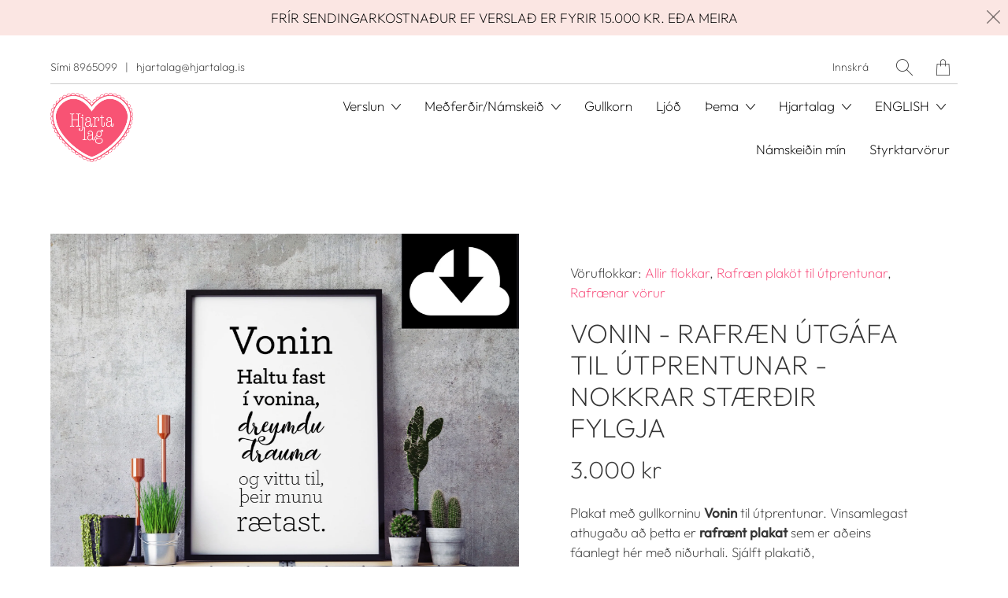

--- FILE ---
content_type: text/html; charset=utf-8
request_url: https://hjartalag.is/products/vonin-rafraen-utgafa-til-utprentunar-nokkrar-staerdir-fylgja
body_size: 34420
content:


 <!DOCTYPE html>
<!--[if IE 9 ]><html class="ie ie9" lang="is"> <![endif]-->
<!--[if (gte IE 10)|!(IE)]><!--><html lang="is"> <!--<![endif]-->
<head><script> var fc_metafield_facebookcomments = {"fbfontsize":"14px","fbfontcolor":"FFFFFF","fbbuttonwidth":"350px","fbtypeselect":"noeffect","fbbtnbackground":"FF03FD","fbtypestatus":"enable","fbbuttontext":"Show product comments","fbbuttontexthide":"Skrifa ","appid":"1908146562815433","fbblogstatus":"enable","fbbuttontexticon":"true","fbbuttonheight":"35px","fbbuttonalign":"middle","adminuser":"","adminname":"","postnum":"25","langArr":{"English":"en_US","French":"fr_FR","German":"de_DE","Spanish":"es_ES","Portuguese":"pt_PT","Russian":"ru_RU"},"curcomlang":"en_US","lang":"en_US"};fc_metafield_facebookcomments.fbtypestatus = "enable";fc_metafield_facebookcomments.lang = "en_US";fc_metafield_facebookcomments.appid = "1908146562815433";</script> <meta charset="utf-8"> <meta http-equiv="cleartype" content="on"> <meta name="robots" content="index,follow">
  
   
<meta property="og:type" content="product "/>
<meta property="og:url" content="https://hjartalag.is/products/vonin-rafraen-utgafa-til-utprentunar-nokkrar-staerdir-fylgja" />
<meta property="og:image" content="//hjartalag.is/cdn/shop/products/VoninDD_large.jpg?v=1611059808"; />
<meta property="og:title" content="Vonin - Rafræn útgáfa til útprentunar - nokkrar stærðir fylgja" />
<meta property="og:description" content="Plakat með gullkorninu Vonin til útprentunar. Vinsamlegast athugaðu að þetta er rafrænt plakat sem er aðeins fáanlegt hér með niðurhali. Sjálft plakatið, pappírinn (myndir, rammar, skreytingar) fylgja ekki.
Meðfylgjandi eru jpg skjöl til útprentunar fyrir nokkrar stærðir af plakatinu sem hægt er að prenta heima eða á prentþjónustu og pdf skjal með leiðbeiningum.
Um leið og greiðsla hefur farið fram færðu sendan link til að hlaða niður skjölum.
Ekki er leyfilegt að selja vöruna til þriðja aðila." /> <!-- Go to www.addthis.com/dashboard to customize your tools -->
<script type="text/javascript" src="//s7.addthis.com/js/300/addthis_widget.js#pubid=ra-5e9deb264de02ba6"></script> <!-- Stylesheets for Artisan 1.2.4 --> <link href="//hjartalag.is/cdn/shop/t/5/assets/styles.scss.css?v=14391526816610334671764691370" rel="stylesheet" type="text/css" media="all" /> <noscript> <style>
      .slideshow {
        opacity: 1;
      }

      .product_gallery {
        opacity: 1;
      }

      .mainBar__container.overflow--hidden {
        overflow: visible;
      }

      .newsletter-popup.remodal {
        display: none;
      }

      .fallbackImage {
        max-width: 100%;
      }

      img.lazyload[src*="_100x"],
      img.lazyload[src*="_50x"] {
        display: none;
      }

      .product_gallery_nav {
        display: none;
      }</style></noscript> <title>Vonin - Rafræn útgáfa til útprentunar - nokkrar stærðir fylgja - Hjartalag</title> <meta name="description" content="Plakat með gullkorninu Vonin til útprentunar. Vinsamlegast athugaðu að þetta er rafrænt plakat sem er aðeins fáanlegt hér með niðurhali. Sjálft plakatið, pappírinn (myndir, rammar, skreytingar) fylgja ekki. Meðfylgjandi eru jpg skjöl til útprentunar fyrir nokkrar stærðir af plakatinu sem hægt er að prenta heima eða á p" />
  

  

<meta name="author" content="Hjartalag">
<meta property="og:url" content="https://hjartalag.is/products/vonin-rafraen-utgafa-til-utprentunar-nokkrar-staerdir-fylgja">
<meta property="og:site_name" content="Hjartalag"> <meta property="og:type" content="product"> <meta property="og:title" content="Vonin - Rafræn útgáfa til útprentunar - nokkrar stærðir fylgja"> <meta property="og:image" content="http://hjartalag.is/cdn/shop/products/VoninDD_600x.jpg?v=1611059808"> <meta property="og:image:secure_url" content="https://hjartalag.is/cdn/shop/products/VoninDD_600x.jpg?v=1611059808"> <meta property="og:image" content="http://hjartalag.is/cdn/shop/products/Mynd2_57af01f3-85e5-497a-b05b-5c15a64c1e90_600x.jpg?v=1611059809"> <meta property="og:image:secure_url" content="https://hjartalag.is/cdn/shop/products/Mynd2_57af01f3-85e5-497a-b05b-5c15a64c1e90_600x.jpg?v=1611059809"> <meta property="og:image" content="http://hjartalag.is/cdn/shop/products/TuFaerd_2f5ef5ec-faf8-4df2-ba06-d36d728503c4_600x.jpg?v=1611059812"> <meta property="og:image:secure_url" content="https://hjartalag.is/cdn/shop/products/TuFaerd_2f5ef5ec-faf8-4df2-ba06-d36d728503c4_600x.jpg?v=1611059812"> <meta property="og:price:amount" content="3,000"> <meta property="og:price:currency" content="ISK"> <meta property="og:description" content="Plakat með gullkorninu Vonin til útprentunar. Vinsamlegast athugaðu að þetta er rafrænt plakat sem er aðeins fáanlegt hér með niðurhali. Sjálft plakatið, pappírinn (myndir, rammar, skreytingar) fylgja ekki. Meðfylgjandi eru jpg skjöl til útprentunar fyrir nokkrar stærðir af plakatinu sem hægt er að prenta heima eða á p">




<meta name="twitter:card" content="summary"> <meta name="twitter:title" content="Vonin - Rafræn útgáfa til útprentunar - nokkrar stærðir fylgja"> <meta name="twitter:description" content="Plakat með gullkorninu Vonin til útprentunar. Vinsamlegast athugaðu að þetta er rafrænt plakat sem er aðeins fáanlegt hér með niðurhali. Sjálft plakatið, pappírinn (myndir, rammar, skreytingar) fylgja ekki.
Meðfylgjandi eru jpg skjöl til útprentunar fyrir nokkrar stærðir af plakatinu sem hægt er að prenta heima eða á prentþjónustu og pdf skjal með leiðbeiningum.
Um leið og greiðsla hefur farið fram færðu sendan link til að hlaða niður skjölum.
Ekki er leyfilegt að selja vöruna til þriðja aðila."> <meta name="twitter:image" content="https://hjartalag.is/cdn/shop/products/VoninDD_240x.jpg?v=1611059808"> <meta name="twitter:image:width" content="240"> <meta name="twitter:image:height" content="240"> <meta name="twitter:image:alt" content="Vonin - Rafræn útgáfa til útprentunar - nokkrar stærðir fylgja"> <!-- Mobile Specific Metas --> <meta name="HandheldFriendly" content="True"> <meta name="MobileOptimized" content="320"> <meta name="viewport" content="width=device-width,initial-scale=1"> <meta name="theme-color" content="#ffffff"> <link rel="shortcut icon" type="image/x-icon" href="//hjartalag.is/cdn/shop/files/bleikt-01_180x180.png?v=1613543582"> <link rel="apple-touch-icon" href="//hjartalag.is/cdn/shop/files/bleikt-01_180x180.png?v=1613543582"/> <link rel="apple-touch-icon" sizes="72x72" href="//hjartalag.is/cdn/shop/files/bleikt-01_72x72.png?v=1613543582"/> <link rel="apple-touch-icon" sizes="114x114" href="//hjartalag.is/cdn/shop/files/bleikt-01_114x114.png?v=1613543582"/> <link rel="apple-touch-icon" sizes="180x180" href="//hjartalag.is/cdn/shop/files/bleikt-01_180x180.png?v=1613543582"/> <link rel="apple-touch-icon" sizes="228x228" href="//hjartalag.is/cdn/shop/files/bleikt-01_228x228.png?v=1613543582"/> <link rel="canonical" href="https://hjartalag.is/products/vonin-rafraen-utgafa-til-utprentunar-nokkrar-staerdir-fylgja" /> <script>window.performance && window.performance.mark && window.performance.mark('shopify.content_for_header.start');</script><meta name="google-site-verification" content="yyaxlWYBBCHourt1qL2q-tso_j6CzTaThVD0Qf9RfDk">
<meta id="shopify-digital-wallet" name="shopify-digital-wallet" content="/29093736/digital_wallets/dialog">
<link rel="alternate" type="application/json+oembed" href="https://hjartalag.is/products/vonin-rafraen-utgafa-til-utprentunar-nokkrar-staerdir-fylgja.oembed">
<script async="async" src="/checkouts/internal/preloads.js?locale=is-IS"></script>
<script id="shopify-features" type="application/json">{"accessToken":"cb8818449dcef30653669df03daab693","betas":["rich-media-storefront-analytics"],"domain":"hjartalag.is","predictiveSearch":true,"shopId":29093736,"locale":"en"}</script>
<script>var Shopify = Shopify || {};
Shopify.shop = "hjartalag.myshopify.com";
Shopify.locale = "is";
Shopify.currency = {"active":"ISK","rate":"1.0"};
Shopify.country = "IS";
Shopify.theme = {"name":"STORETASKER | Artisan","id":81140416559,"schema_name":"Artisan","schema_version":"1.2.4","theme_store_id":856,"role":"main"};
Shopify.theme.handle = "null";
Shopify.theme.style = {"id":null,"handle":null};
Shopify.cdnHost = "hjartalag.is/cdn";
Shopify.routes = Shopify.routes || {};
Shopify.routes.root = "/";</script>
<script type="module">!function(o){(o.Shopify=o.Shopify||{}).modules=!0}(window);</script>
<script>!function(o){function n(){var o=[];function n(){o.push(Array.prototype.slice.apply(arguments))}return n.q=o,n}var t=o.Shopify=o.Shopify||{};t.loadFeatures=n(),t.autoloadFeatures=n()}(window);</script>
<script id="shop-js-analytics" type="application/json">{"pageType":"product"}</script>
<script defer="defer" async type="module" src="//hjartalag.is/cdn/shopifycloud/shop-js/modules/v2/client.init-shop-cart-sync_BApSsMSl.en.esm.js"></script>
<script defer="defer" async type="module" src="//hjartalag.is/cdn/shopifycloud/shop-js/modules/v2/chunk.common_CBoos6YZ.esm.js"></script>
<script type="module">
  await import("//hjartalag.is/cdn/shopifycloud/shop-js/modules/v2/client.init-shop-cart-sync_BApSsMSl.en.esm.js");
await import("//hjartalag.is/cdn/shopifycloud/shop-js/modules/v2/chunk.common_CBoos6YZ.esm.js");

  window.Shopify.SignInWithShop?.initShopCartSync?.({"fedCMEnabled":true,"windoidEnabled":true});

</script>
<script>(function() {
  var isLoaded = false;
  function asyncLoad() {
    if (isLoaded) return;
    isLoaded = true;
    var urls = ["\/\/cdn.shopify.com\/proxy\/0446c100a5871d5c9b491dee8a0147fb5deb557a3ae4f73c0e299153feea9a87\/still-ridge-66846.herokuapp.com\/scripttag\/script_tag?shop=hjartalag.myshopify.com\u0026sp-cache-control=cHVibGljLCBtYXgtYWdlPTkwMA","https:\/\/coattend.s3.amazonaws.com\/script.min.js?shop=hjartalag.myshopify.com","https:\/\/d9trt6gazqoth.cloudfront.net\/courses\/\/js\/courseform.js?shop=hjartalag.myshopify.com","https:\/\/d1owz8ug8bf83z.cloudfront.net\/shopify-apps\/\/js\/facebookcomments\/facebookcomments.js?shop=hjartalag.myshopify.com","https:\/\/instafeed.nfcube.com\/cdn\/089aa3f658e2cbcdf995f225a76d0db2.js?shop=hjartalag.myshopify.com","\/\/cdn.shopify.com\/proxy\/e14b8c646638652dde694647346fbef262a7c4d36f25e9cea46ec5ea94a283e9\/cdn.singleassets.com\/storefront-legacy\/single-ui-content-gating-0.0.854.js?shop=hjartalag.myshopify.com\u0026sp-cache-control=cHVibGljLCBtYXgtYWdlPTkwMA"];
    for (var i = 0; i <urls.length; i++) {
      var s = document.createElement('script');
      s.type = 'text/javascript';
      s.async = true;
      s.src = urls[i];
      var x = document.getElementsByTagName('script')[0];
      x.parentNode.insertBefore(s, x);
    }
  };
  if(window.attachEvent) {
    window.attachEvent('onload', asyncLoad);
  } else {
    window.addEventListener('load', asyncLoad, false);
  }
})();</script>
<script id="__st">var __st={"a":29093736,"offset":0,"reqid":"275acc30-2eee-498e-8990-973b110f47a3-1768925907","pageurl":"hjartalag.is\/products\/vonin-rafraen-utgafa-til-utprentunar-nokkrar-staerdir-fylgja","u":"0b899326c422","p":"product","rtyp":"product","rid":6156915507392};</script>
<script>window.ShopifyPaypalV4VisibilityTracking = true;</script>
<script id="captcha-bootstrap">!function(){'use strict';const t='contact',e='account',n='new_comment',o=[[t,t],['blogs',n],['comments',n],[t,'customer']],c=[[e,'customer_login'],[e,'guest_login'],[e,'recover_customer_password'],[e,'create_customer']],r=t=>t.map((([t,e])=>`form[action*='/${t}']:not([data-nocaptcha='true']) input[name='form_type'][value='${e}']`)).join(','),a=t=>()=>t?[...document.querySelectorAll(t)].map((t=>t.form)):[];function s(){const t=[...o],e=r(t);return a(e)}const i='password',u='form_key',d=['recaptcha-v3-token','g-recaptcha-response','h-captcha-response',i],f=()=>{try{return window.sessionStorage}catch{return}},m='__shopify_v',_=t=>t.elements[u];function p(t,e,n=!1){try{const o=window.sessionStorage,c=JSON.parse(o.getItem(e)),{data:r}=function(t){const{data:e,action:n}=t;return t[m]||n?{data:e,action:n}:{data:t,action:n}}(c);for(const[e,n]of Object.entries(r))t.elements[e]&&(t.elements[e].value=n);n&&o.removeItem(e)}catch(o){console.error('form repopulation failed',{error:o})}}const l='form_type',E='cptcha';function T(t){t.dataset[E]=!0}const w=window,h=w.document,L='Shopify',v='ce_forms',y='captcha';let A=!1;((t,e)=>{const n=(g='f06e6c50-85a8-45c8-87d0-21a2b65856fe',I='https://cdn.shopify.com/shopifycloud/storefront-forms-hcaptcha/ce_storefront_forms_captcha_hcaptcha.v1.5.2.iife.js',D={infoText:'Protected by hCaptcha',privacyText:'Privacy',termsText:'Terms'},(t,e,n)=>{const o=w[L][v],c=o.bindForm;if(c)return c(t,g,e,D).then(n);var r;o.q.push([[t,g,e,D],n]),r=I,A||(h.body.append(Object.assign(h.createElement('script'),{id:'captcha-provider',async:!0,src:r})),A=!0)});var g,I,D;w[L]=w[L]||{},w[L][v]=w[L][v]||{},w[L][v].q=[],w[L][y]=w[L][y]||{},w[L][y].protect=function(t,e){n(t,void 0,e),T(t)},Object.freeze(w[L][y]),function(t,e,n,w,h,L){const[v,y,A,g]=function(t,e,n){const i=e?o:[],u=t?c:[],d=[...i,...u],f=r(d),m=r(i),_=r(d.filter((([t,e])=>n.includes(e))));return[a(f),a(m),a(_),s()]}(w,h,L),I=t=>{const e=t.target;return e instanceof HTMLFormElement?e:e&&e.form},D=t=>v().includes(t);t.addEventListener('submit',(t=>{const e=I(t);if(!e)return;const n=D(e)&&!e.dataset.hcaptchaBound&&!e.dataset.recaptchaBound,o=_(e),c=g().includes(e)&&(!o||!o.value);(n||c)&&t.preventDefault(),c&&!n&&(function(t){try{if(!f())return;!function(t){const e=f();if(!e)return;const n=_(t);if(!n)return;const o=n.value;o&&e.removeItem(o)}(t);const e=Array.from(Array(32),(()=>Math.random().toString(36)[2])).join('');!function(t,e){_(t)||t.append(Object.assign(document.createElement('input'),{type:'hidden',name:u})),t.elements[u].value=e}(t,e),function(t,e){const n=f();if(!n)return;const o=[...t.querySelectorAll(`input[type='${i}']`)].map((({name:t})=>t)),c=[...d,...o],r={};for(const[a,s]of new FormData(t).entries())c.includes(a)||(r[a]=s);n.setItem(e,JSON.stringify({[m]:1,action:t.action,data:r}))}(t,e)}catch(e){console.error('failed to persist form',e)}}(e),e.submit())}));const S=(t,e)=>{t&&!t.dataset[E]&&(n(t,e.some((e=>e===t))),T(t))};for(const o of['focusin','change'])t.addEventListener(o,(t=>{const e=I(t);D(e)&&S(e,y())}));const B=e.get('form_key'),M=e.get(l),P=B&&M;t.addEventListener('DOMContentLoaded',(()=>{const t=y();if(P)for(const e of t)e.elements[l].value===M&&p(e,B);[...new Set([...A(),...v().filter((t=>'true'===t.dataset.shopifyCaptcha))])].forEach((e=>S(e,t)))}))}(h,new URLSearchParams(w.location.search),n,t,e,['guest_login'])})(!0,!0)}();</script>
<script integrity="sha256-4kQ18oKyAcykRKYeNunJcIwy7WH5gtpwJnB7kiuLZ1E=" data-source-attribution="shopify.loadfeatures" defer="defer" src="//hjartalag.is/cdn/shopifycloud/storefront/assets/storefront/load_feature-a0a9edcb.js" crossorigin="anonymous"></script>
<script data-source-attribution="shopify.dynamic_checkout.dynamic.init">var Shopify=Shopify||{};Shopify.PaymentButton=Shopify.PaymentButton||{isStorefrontPortableWallets:!0,init:function(){window.Shopify.PaymentButton.init=function(){};var t=document.createElement("script");t.src="https://hjartalag.is/cdn/shopifycloud/portable-wallets/latest/portable-wallets.en.js",t.type="module",document.head.appendChild(t)}};
</script>
<script data-source-attribution="shopify.dynamic_checkout.buyer_consent">
  function portableWalletsHideBuyerConsent(e){var t=document.getElementById("shopify-buyer-consent"),n=document.getElementById("shopify-subscription-policy-button");t&&n&&(t.classList.add("hidden"),t.setAttribute("aria-hidden","true"),n.removeEventListener("click",e))}function portableWalletsShowBuyerConsent(e){var t=document.getElementById("shopify-buyer-consent"),n=document.getElementById("shopify-subscription-policy-button");t&&n&&(t.classList.remove("hidden"),t.removeAttribute("aria-hidden"),n.addEventListener("click",e))}window.Shopify?.PaymentButton&&(window.Shopify.PaymentButton.hideBuyerConsent=portableWalletsHideBuyerConsent,window.Shopify.PaymentButton.showBuyerConsent=portableWalletsShowBuyerConsent);
</script>
<script>
  function portableWalletsCleanup(e){e&&e.src&&console.error("Failed to load portable wallets script "+e.src);var t=document.querySelectorAll("shopify-accelerated-checkout .shopify-payment-button__skeleton, shopify-accelerated-checkout-cart .wallet-cart-button__skeleton"),e=document.getElementById("shopify-buyer-consent");for(let e=0;e<t.length;e++)t[e].remove();e&&e.remove()}function portableWalletsNotLoadedAsModule(e){e instanceof ErrorEvent&&"string"==typeof e.message&&e.message.includes("import.meta")&&"string"==typeof e.filename&&e.filename.includes("portable-wallets")&&(window.removeEventListener("error",portableWalletsNotLoadedAsModule),window.Shopify.PaymentButton.failedToLoad=e,"loading"===document.readyState?document.addEventListener("DOMContentLoaded",window.Shopify.PaymentButton.init):window.Shopify.PaymentButton.init())}window.addEventListener("error",portableWalletsNotLoadedAsModule);
</script>

<script type="module" src="https://hjartalag.is/cdn/shopifycloud/portable-wallets/latest/portable-wallets.en.js" onError="portableWalletsCleanup(this)" crossorigin="anonymous"></script>
<script nomodule>
  document.addEventListener("DOMContentLoaded", portableWalletsCleanup);
</script>

<link id="shopify-accelerated-checkout-styles" rel="stylesheet" media="screen" href="https://hjartalag.is/cdn/shopifycloud/portable-wallets/latest/accelerated-checkout-backwards-compat.css" crossorigin="anonymous">
<style id="shopify-accelerated-checkout-cart">
        #shopify-buyer-consent {
  margin-top: 1em;
  display: inline-block;
  width: 100%;
}

#shopify-buyer-consent.hidden {
  display: none;
}

#shopify-subscription-policy-button {
  background: none;
  border: none;
  padding: 0;
  text-decoration: underline;
  font-size: inherit;
  cursor: pointer;
}

#shopify-subscription-policy-button::before {
  box-shadow: none;
}

      </style>

<script>window.performance && window.performance.mark && window.performance.mark('shopify.content_for_header.end');</script>

<style>
    .iti {
        position: relative;
        display: inline-block;
    }
    .iti * {
        box-sizing: border-box;
        -moz-box-sizing: border-box;
    }
    .iti__hide {
        display: none;
    }
    .iti__v-hide {
        visibility: hidden;
    }
    .iti input,
    .iti input[type="tel"],
    .iti input[type="text"] {
        position: relative;
        z-index: 0;
        margin-top: 0 !important;
        margin-bottom: 0 !important;
        padding-right: 36px;
        margin-right: 0;
    }
    .iti__flag-container {
        position: absolute;
        top: 0;
        bottom: 0;
        right: 0;
        padding: 1px;
    }
    .iti__selected-flag {
        z-index: 1;
        position: relative;
        display: flex;
        align-items: center;
        height: 100%;
        padding: 0 6px 0 8px;
    }
    .iti__arrow {
        margin-left: 6px;
        width: 0;
        height: 0;
        border-left: 3px solid transparent;
        border-right: 3px solid transparent;
        border-top: 4px solid #555;
    }
    .iti__arrow--up {
        border-top: none;
        border-bottom: 4px solid #555;
    }
    .iti__country-list {
        position: absolute;
        z-index: 2;
        list-style: none;
        text-align: left;
        padding: 0;
        margin: 0 0 0 -1px;
        box-shadow: 1px 1px 4px rgba(0, 0, 0, 0.2);
        background-color: #fff;
        border: 1px solid #ccc;
        white-space: nowrap;
        max-height: 200px;
        overflow-y: scroll;
        -webkit-overflow-scrolling: touch;
    }
    .iti__country-list--dropup {
        bottom: 100%;
        margin-bottom: -1px;
    }
    @media (max-width: 500px) {
        .iti__country-list {
            white-space: normal;
        }
    }
    .iti__flag-box {
        display: inline-block;
        width: 20px;
    }
    .iti__divider {
        padding-bottom: 5px;
        margin-bottom: 5px;
        border-bottom: 1px solid #ccc;
    }
    .iti__country {
        padding: 5px 10px;
        outline: 0;
    }
    .iti__dial-code {
        color: #999;
    }
    .iti__country.iti__highlight {
        background-color: rgba(0, 0, 0, 0.05);
    }
    .iti__country-name,
    .iti__dial-code,
    .iti__flag-box {
        vertical-align: middle;
    }
    .iti__country-name,
    .iti__flag-box {
        margin-right: 6px;
    }
    .iti--allow-dropdown input,
    .iti--allow-dropdown input[type="tel"],
    .iti--allow-dropdown input[type="text"],
    .iti--separate-dial-code input,
    .iti--separate-dial-code input[type="tel"],
    .iti--separate-dial-code input[type="text"] {
        padding-right: 6px;
        padding-left: 52px;
        margin-left: 0;
    }
    .iti--allow-dropdown .iti__flag-container,
    .iti--separate-dial-code .iti__flag-container {
        right: auto;
        left: 0;
    }
    .iti--allow-dropdown .iti__flag-container:hover {
        cursor: pointer;
    }
    .iti--allow-dropdown .iti__flag-container:hover .iti__selected-flag {
        background-color: rgba(0, 0, 0, 0.05);
    }
    .iti--allow-dropdown input[disabled] + .iti__flag-container:hover,
    .iti--allow-dropdown input[readonly] + .iti__flag-container:hover {
        cursor: default;
    }
    .iti--allow-dropdown input[disabled] + .iti__flag-container:hover .iti__selected-flag,
    .iti--allow-dropdown input[readonly] + .iti__flag-container:hover .iti__selected-flag {
        background-color: transparent;
    }
    .iti--separate-dial-code .iti__selected-flag {
        background-color: rgba(0, 0, 0, 0.05);
    }
    .iti--separate-dial-code .iti__selected-dial-code {
        margin-left: 6px;
    }
    .iti--container {
        position: absolute;
        top: -1000px;
        left: -1000px;
        z-index: 1060;
        padding: 1px;
    }
    .iti--container:hover {
        cursor: pointer;
    }
    .iti-mobile .iti--container {
        top: 30px;
        bottom: 30px;
        left: 30px;
        right: 30px;
        position: fixed;
    }
    .iti-mobile .iti__country-list {
        max-height: 100%;
        width: 100%;
    }
    .iti-mobile .iti__country {
        padding: 10px 10px;
        line-height: 1.5em;
    }
    .iti__flag {
        width: 20px;
    }
    .iti__flag.iti__be {
        width: 18px;
    }
    .iti__flag.iti__ch {
        width: 15px;
    }
    .iti__flag.iti__mc {
        width: 19px;
    }
    .iti__flag.iti__ne {
        width: 18px;
    }
    .iti__flag.iti__np {
        width: 13px;
    }
    .iti__flag.iti__va {
        width: 15px;
    }
    @media (-webkit-min-device-pixel-ratio: 2), (min-resolution: 192dpi) {
        .iti__flag {
            background-size: 5652px 15px;
        }
    }
    .iti__flag.iti__ac {
        height: 10px;
        background-position: 0 0;
    }
    .iti__flag.iti__ad {
        height: 14px;
        background-position: -22px 0;
    }
    .iti__flag.iti__ae {
        height: 10px;
        background-position: -44px 0;
    }
    .iti__flag.iti__af {
        height: 14px;
        background-position: -66px 0;
    }
    .iti__flag.iti__ag {
        height: 14px;
        background-position: -88px 0;
    }
    .iti__flag.iti__ai {
        height: 10px;
        background-position: -110px 0;
    }
    .iti__flag.iti__al {
        height: 15px;
        background-position: -132px 0;
    }
    .iti__flag.iti__am {
        height: 10px;
        background-position: -154px 0;
    }
    .iti__flag.iti__ao {
        height: 14px;
        background-position: -176px 0;
    }
    .iti__flag.iti__aq {
        height: 14px;
        background-position: -198px 0;
    }
    .iti__flag.iti__ar {
        height: 13px;
        background-position: -220px 0;
    }
    .iti__flag.iti__as {
        height: 10px;
        background-position: -242px 0;
    }
    .iti__flag.iti__at {
        height: 14px;
        background-position: -264px 0;
    }
    .iti__flag.iti__au {
        height: 10px;
        background-position: -286px 0;
    }
    .iti__flag.iti__aw {
        height: 14px;
        background-position: -308px 0;
    }
    .iti__flag.iti__ax {
        height: 13px;
        background-position: -330px 0;
    }
    .iti__flag.iti__az {
        height: 10px;
        background-position: -352px 0;
    }
    .iti__flag.iti__ba {
        height: 10px;
        background-position: -374px 0;
    }
    .iti__flag.iti__bb {
        height: 14px;
        background-position: -396px 0;
    }
    .iti__flag.iti__bd {
        height: 12px;
        background-position: -418px 0;
    }
    .iti__flag.iti__be {
        height: 15px;
        background-position: -440px 0;
    }
    .iti__flag.iti__bf {
        height: 14px;
        background-position: -460px 0;
    }
    .iti__flag.iti__bg {
        height: 12px;
        background-position: -482px 0;
    }
    .iti__flag.iti__bh {
        height: 12px;
        background-position: -504px 0;
    }
    .iti__flag.iti__bi {
        height: 12px;
        background-position: -526px 0;
    }
    .iti__flag.iti__bj {
        height: 14px;
        background-position: -548px 0;
    }
    .iti__flag.iti__bl {
        height: 14px;
        background-position: -570px 0;
    }
    .iti__flag.iti__bm {
        height: 10px;
        background-position: -592px 0;
    }
    .iti__flag.iti__bn {
        height: 10px;
        background-position: -614px 0;
    }
    .iti__flag.iti__bo {
        height: 14px;
        background-position: -636px 0;
    }
    .iti__flag.iti__bq {
        height: 14px;
        background-position: -658px 0;
    }
    .iti__flag.iti__br {
        height: 14px;
        background-position: -680px 0;
    }
    .iti__flag.iti__bs {
        height: 10px;
        background-position: -702px 0;
    }
    .iti__flag.iti__bt {
        height: 14px;
        background-position: -724px 0;
    }
    .iti__flag.iti__bv {
        height: 15px;
        background-position: -746px 0;
    }
    .iti__flag.iti__bw {
        height: 14px;
        background-position: -768px 0;
    }
    .iti__flag.iti__by {
        height: 10px;
        background-position: -790px 0;
    }
    .iti__flag.iti__bz {
        height: 14px;
        background-position: -812px 0;
    }
    .iti__flag.iti__ca {
        height: 10px;
        background-position: -834px 0;
    }
    .iti__flag.iti__cc {
        height: 10px;
        background-position: -856px 0;
    }
    .iti__flag.iti__cd {
        height: 15px;
        background-position: -878px 0;
    }
    .iti__flag.iti__cf {
        height: 14px;
        background-position: -900px 0;
    }
    .iti__flag.iti__cg {
        height: 14px;
        background-position: -922px 0;
    }
    .iti__flag.iti__ch {
        height: 15px;
        background-position: -944px 0;
    }
    .iti__flag.iti__ci {
        height: 14px;
        background-position: -961px 0;
    }
    .iti__flag.iti__ck {
        height: 10px;
        background-position: -983px 0;
    }
    .iti__flag.iti__cl {
        height: 14px;
        background-position: -1005px 0;
    }
    .iti__flag.iti__cm {
        height: 14px;
        background-position: -1027px 0;
    }
    .iti__flag.iti__cn {
        height: 14px;
        background-position: -1049px 0;
    }
    .iti__flag.iti__co {
        height: 14px;
        background-position: -1071px 0;
    }
    .iti__flag.iti__cp {
        height: 14px;
        background-position: -1093px 0;
    }
    .iti__flag.iti__cr {
        height: 12px;
        background-position: -1115px 0;
    }
    .iti__flag.iti__cu {
        height: 10px;
        background-position: -1137px 0;
    }
    .iti__flag.iti__cv {
        height: 12px;
        background-position: -1159px 0;
    }
    .iti__flag.iti__cw {
        height: 14px;
        background-position: -1181px 0;
    }
    .iti__flag.iti__cx {
        height: 10px;
        background-position: -1203px 0;
    }
    .iti__flag.iti__cy {
        height: 14px;
        background-position: -1225px 0;
    }
    .iti__flag.iti__cz {
        height: 14px;
        background-position: -1247px 0;
    }
    .iti__flag.iti__de {
        height: 12px;
        background-position: -1269px 0;
    }
    .iti__flag.iti__dg {
        height: 10px;
        background-position: -1291px 0;
    }
    .iti__flag.iti__dj {
        height: 14px;
        background-position: -1313px 0;
    }
    .iti__flag.iti__dk {
        height: 15px;
        background-position: -1335px 0;
    }
    .iti__flag.iti__dm {
        height: 10px;
        background-position: -1357px 0;
    }
    .iti__flag.iti__do {
        height: 14px;
        background-position: -1379px 0;
    }
    .iti__flag.iti__dz {
        height: 14px;
        background-position: -1401px 0;
    }
    .iti__flag.iti__ea {
        height: 14px;
        background-position: -1423px 0;
    }
    .iti__flag.iti__ec {
        height: 14px;
        background-position: -1445px 0;
    }
    .iti__flag.iti__ee {
        height: 13px;
        background-position: -1467px 0;
    }
    .iti__flag.iti__eg {
        height: 14px;
        background-position: -1489px 0;
    }
    .iti__flag.iti__eh {
        height: 10px;
        background-position: -1511px 0;
    }
    .iti__flag.iti__er {
        height: 10px;
        background-position: -1533px 0;
    }
    .iti__flag.iti__es {
        height: 14px;
        background-position: -1555px 0;
    }
    .iti__flag.iti__et {
        height: 10px;
        background-position: -1577px 0;
    }
    .iti__flag.iti__eu {
        height: 14px;
        background-position: -1599px 0;
    }
    .iti__flag.iti__fi {
        height: 12px;
        background-position: -1621px 0;
    }
    .iti__flag.iti__fj {
        height: 10px;
        background-position: -1643px 0;
    }
    .iti__flag.iti__fk {
        height: 10px;
        background-position: -1665px 0;
    }
    .iti__flag.iti__fm {
        height: 11px;
        background-position: -1687px 0;
    }
    .iti__flag.iti__fo {
        height: 15px;
        background-position: -1709px 0;
    }
    .iti__flag.iti__fr {
        height: 14px;
        background-position: -1731px 0;
    }
    .iti__flag.iti__ga {
        height: 15px;
        background-position: -1753px 0;
    }
    .iti__flag.iti__gb {
        height: 10px;
        background-position: -1775px 0;
    }
    .iti__flag.iti__gd {
        height: 12px;
        background-position: -1797px 0;
    }
    .iti__flag.iti__ge {
        height: 14px;
        background-position: -1819px 0;
    }
    .iti__flag.iti__gf {
        height: 14px;
        background-position: -1841px 0;
    }
    .iti__flag.iti__gg {
        height: 14px;
        background-position: -1863px 0;
    }
    .iti__flag.iti__gh {
        height: 14px;
        background-position: -1885px 0;
    }
    .iti__flag.iti__gi {
        height: 10px;
        background-position: -1907px 0;
    }
    .iti__flag.iti__gl {
        height: 14px;
        background-position: -1929px 0;
    }
    .iti__flag.iti__gm {
        height: 14px;
        background-position: -1951px 0;
    }
    .iti__flag.iti__gn {
        height: 14px;
        background-position: -1973px 0;
    }
    .iti__flag.iti__gp {
        height: 14px;
        background-position: -1995px 0;
    }
    .iti__flag.iti__gq {
        height: 14px;
        background-position: -2017px 0;
    }
    .iti__flag.iti__gr {
        height: 14px;
        background-position: -2039px 0;
    }
    .iti__flag.iti__gs {
        height: 10px;
        background-position: -2061px 0;
    }
    .iti__flag.iti__gt {
        height: 13px;
        background-position: -2083px 0;
    }
    .iti__flag.iti__gu {
        height: 11px;
        background-position: -2105px 0;
    }
    .iti__flag.iti__gw {
        height: 10px;
        background-position: -2127px 0;
    }
    .iti__flag.iti__gy {
        height: 12px;
        background-position: -2149px 0;
    }
    .iti__flag.iti__hk {
        height: 14px;
        background-position: -2171px 0;
    }
    .iti__flag.iti__hm {
        height: 10px;
        background-position: -2193px 0;
    }
    .iti__flag.iti__hn {
        height: 10px;
        background-position: -2215px 0;
    }
    .iti__flag.iti__hr {
        height: 10px;
        background-position: -2237px 0;
    }
    .iti__flag.iti__ht {
        height: 12px;
        background-position: -2259px 0;
    }
    .iti__flag.iti__hu {
        height: 10px;
        background-position: -2281px 0;
    }
    .iti__flag.iti__ic {
        height: 14px;
        background-position: -2303px 0;
    }
    .iti__flag.iti__id {
        height: 14px;
        background-position: -2325px 0;
    }
    .iti__flag.iti__ie {
        height: 10px;
        background-position: -2347px 0;
    }
    .iti__flag.iti__il {
        height: 15px;
        background-position: -2369px 0;
    }
    .iti__flag.iti__im {
        height: 10px;
        background-position: -2391px 0;
    }
    .iti__flag.iti__in {
        height: 14px;
        background-position: -2413px 0;
    }
    .iti__flag.iti__io {
        height: 10px;
        background-position: -2435px 0;
    }
    .iti__flag.iti__iq {
        height: 14px;
        background-position: -2457px 0;
    }
    .iti__flag.iti__ir {
        height: 12px;
        background-position: -2479px 0;
    }
    .iti__flag.iti__is {
        height: 15px;
        background-position: -2501px 0;
    }
    .iti__flag.iti__it {
        height: 14px;
        background-position: -2523px 0;
    }
    .iti__flag.iti__je {
        height: 12px;
        background-position: -2545px 0;
    }
    .iti__flag.iti__jm {
        height: 10px;
        background-position: -2567px 0;
    }
    .iti__flag.iti__jo {
        height: 10px;
        background-position: -2589px 0;
    }
    .iti__flag.iti__jp {
        height: 14px;
        background-position: -2611px 0;
    }
    .iti__flag.iti__ke {
        height: 14px;
        background-position: -2633px 0;
    }
    .iti__flag.iti__kg {
        height: 12px;
        background-position: -2655px 0;
    }
    .iti__flag.iti__kh {
        height: 13px;
        background-position: -2677px 0;
    }
    .iti__flag.iti__ki {
        height: 10px;
        background-position: -2699px 0;
    }
    .iti__flag.iti__km {
        height: 12px;
        background-position: -2721px 0;
    }
    .iti__flag.iti__kn {
        height: 14px;
        background-position: -2743px 0;
    }
    .iti__flag.iti__kp {
        height: 10px;
        background-position: -2765px 0;
    }
    .iti__flag.iti__kr {
        height: 14px;
        background-position: -2787px 0;
    }
    .iti__flag.iti__kw {
        height: 10px;
        background-position: -2809px 0;
    }
    .iti__flag.iti__ky {
        height: 10px;
        background-position: -2831px 0;
    }
    .iti__flag.iti__kz {
        height: 10px;
        background-position: -2853px 0;
    }
    .iti__flag.iti__la {
        height: 14px;
        background-position: -2875px 0;
    }
    .iti__flag.iti__lb {
        height: 14px;
        background-position: -2897px 0;
    }
    .iti__flag.iti__lc {
        height: 10px;
        background-position: -2919px 0;
    }
    .iti__flag.iti__li {
        height: 12px;
        background-position: -2941px 0;
    }
    .iti__flag.iti__lk {
        height: 10px;
        background-position: -2963px 0;
    }
    .iti__flag.iti__lr {
        height: 11px;
        background-position: -2985px 0;
    }
    .iti__flag.iti__ls {
        height: 14px;
        background-position: -3007px 0;
    }
    .iti__flag.iti__lt {
        height: 12px;
        background-position: -3029px 0;
    }
    .iti__flag.iti__lu {
        height: 12px;
        background-position: -3051px 0;
    }
    .iti__flag.iti__lv {
        height: 10px;
        background-position: -3073px 0;
    }
    .iti__flag.iti__ly {
        height: 10px;
        background-position: -3095px 0;
    }
    .iti__flag.iti__ma {
        height: 14px;
        background-position: -3117px 0;
    }
    .iti__flag.iti__mc {
        height: 15px;
        background-position: -3139px 0;
    }
    .iti__flag.iti__md {
        height: 10px;
        background-position: -3160px 0;
    }
    .iti__flag.iti__me {
        height: 10px;
        background-position: -3182px 0;
    }
    .iti__flag.iti__mf {
        height: 14px;
        background-position: -3204px 0;
    }
    .iti__flag.iti__mg {
        height: 14px;
        background-position: -3226px 0;
    }
    .iti__flag.iti__mh {
        height: 11px;
        background-position: -3248px 0;
    }
    .iti__flag.iti__mk {
        height: 10px;
        background-position: -3270px 0;
    }
    .iti__flag.iti__ml {
        height: 14px;
        background-position: -3292px 0;
    }
    .iti__flag.iti__mm {
        height: 14px;
        background-position: -3314px 0;
    }
    .iti__flag.iti__mn {
        height: 10px;
        background-position: -3336px 0;
    }
    .iti__flag.iti__mo {
        height: 14px;
        background-position: -3358px 0;
    }
    .iti__flag.iti__mp {
        height: 10px;
        background-position: -3380px 0;
    }
    .iti__flag.iti__mq {
        height: 14px;
        background-position: -3402px 0;
    }
    .iti__flag.iti__mr {
        height: 14px;
        background-position: -3424px 0;
    }
    .iti__flag.iti__ms {
        height: 10px;
        background-position: -3446px 0;
    }
    .iti__flag.iti__mt {
        height: 14px;
        background-position: -3468px 0;
    }
    .iti__flag.iti__mu {
        height: 14px;
        background-position: -3490px 0;
    }
    .iti__flag.iti__mv {
        height: 14px;
        background-position: -3512px 0;
    }
    .iti__flag.iti__mw {
        height: 14px;
        background-position: -3534px 0;
    }
    .iti__flag.iti__mx {
        height: 12px;
        background-position: -3556px 0;
    }
    .iti__flag.iti__my {
        height: 10px;
        background-position: -3578px 0;
    }
    .iti__flag.iti__mz {
        height: 14px;
        background-position: -3600px 0;
    }
    .iti__flag.iti__na {
        height: 14px;
        background-position: -3622px 0;
    }
    .iti__flag.iti__nc {
        height: 10px;
        background-position: -3644px 0;
    }
    .iti__flag.iti__ne {
        height: 15px;
        background-position: -3666px 0;
    }
    .iti__flag.iti__nf {
        height: 10px;
        background-position: -3686px 0;
    }
    .iti__flag.iti__ng {
        height: 10px;
        background-position: -3708px 0;
    }
    .iti__flag.iti__ni {
        height: 12px;
        background-position: -3730px 0;
    }
    .iti__flag.iti__nl {
        height: 14px;
        background-position: -3752px 0;
    }
    .iti__flag.iti__no {
        height: 15px;
        background-position: -3774px 0;
    }
    .iti__flag.iti__np {
        height: 15px;
        background-position: -3796px 0;
    }
    .iti__flag.iti__nr {
        height: 10px;
        background-position: -3811px 0;
    }
    .iti__flag.iti__nu {
        height: 10px;
        background-position: -3833px 0;
    }
    .iti__flag.iti__nz {
        height: 10px;
        background-position: -3855px 0;
    }
    .iti__flag.iti__om {
        height: 10px;
        background-position: -3877px 0;
    }
    .iti__flag.iti__pa {
        height: 14px;
        background-position: -3899px 0;
    }
    .iti__flag.iti__pe {
        height: 14px;
        background-position: -3921px 0;
    }
    .iti__flag.iti__pf {
        height: 14px;
        background-position: -3943px 0;
    }
    .iti__flag.iti__pg {
        height: 15px;
        background-position: -3965px 0;
    }
    .iti__flag.iti__ph {
        height: 10px;
        background-position: -3987px 0;
    }
    .iti__flag.iti__pk {
        height: 14px;
        background-position: -4009px 0;
    }
    .iti__flag.iti__pl {
        height: 13px;
        background-position: -4031px 0;
    }
    .iti__flag.iti__pm {
        height: 14px;
        background-position: -4053px 0;
    }
    .iti__flag.iti__pn {
        height: 10px;
        background-position: -4075px 0;
    }
    .iti__flag.iti__pr {
        height: 14px;
        background-position: -4097px 0;
    }
    .iti__flag.iti__ps {
        height: 10px;
        background-position: -4119px 0;
    }
    .iti__flag.iti__pt {
        height: 14px;
        background-position: -4141px 0;
    }
    .iti__flag.iti__pw {
        height: 13px;
        background-position: -4163px 0;
    }
    .iti__flag.iti__py {
        height: 11px;
        background-position: -4185px 0;
    }
    .iti__flag.iti__qa {
        height: 8px;
        background-position: -4207px 0;
    }
    .iti__flag.iti__re {
        height: 14px;
        background-position: -4229px 0;
    }
    .iti__flag.iti__ro {
        height: 14px;
        background-position: -4251px 0;
    }
    .iti__flag.iti__rs {
        height: 14px;
        background-position: -4273px 0;
    }
    .iti__flag.iti__ru {
        height: 14px;
        background-position: -4295px 0;
    }
    .iti__flag.iti__rw {
        height: 14px;
        background-position: -4317px 0;
    }
    .iti__flag.iti__sa {
        height: 14px;
        background-position: -4339px 0;
    }
    .iti__flag.iti__sb {
        height: 10px;
        background-position: -4361px 0;
    }
    .iti__flag.iti__sc {
        height: 10px;
        background-position: -4383px 0;
    }
    .iti__flag.iti__sd {
        height: 10px;
        background-position: -4405px 0;
    }
    .iti__flag.iti__se {
        height: 13px;
        background-position: -4427px 0;
    }
    .iti__flag.iti__sg {
        height: 14px;
        background-position: -4449px 0;
    }
    .iti__flag.iti__sh {
        height: 10px;
        background-position: -4471px 0;
    }
    .iti__flag.iti__si {
        height: 10px;
        background-position: -4493px 0;
    }
    .iti__flag.iti__sj {
        height: 15px;
        background-position: -4515px 0;
    }
    .iti__flag.iti__sk {
        height: 14px;
        background-position: -4537px 0;
    }
    .iti__flag.iti__sl {
        height: 14px;
        background-position: -4559px 0;
    }
    .iti__flag.iti__sm {
        height: 15px;
        background-position: -4581px 0;
    }
    .iti__flag.iti__sn {
        height: 14px;
        background-position: -4603px 0;
    }
    .iti__flag.iti__so {
        height: 14px;
        background-position: -4625px 0;
    }
    .iti__flag.iti__sr {
        height: 14px;
        background-position: -4647px 0;
    }
    .iti__flag.iti__ss {
        height: 10px;
        background-position: -4669px 0;
    }
    .iti__flag.iti__st {
        height: 10px;
        background-position: -4691px 0;
    }
    .iti__flag.iti__sv {
        height: 12px;
        background-position: -4713px 0;
    }
    .iti__flag.iti__sx {
        height: 14px;
        background-position: -4735px 0;
    }
    .iti__flag.iti__sy {
        height: 14px;
        background-position: -4757px 0;
    }
    .iti__flag.iti__sz {
        height: 14px;
        background-position: -4779px 0;
    }
    .iti__flag.iti__ta {
        height: 10px;
        background-position: -4801px 0;
    }
    .iti__flag.iti__tc {
        height: 10px;
        background-position: -4823px 0;
    }
    .iti__flag.iti__td {
        height: 14px;
        background-position: -4845px 0;
    }
    .iti__flag.iti__tf {
        height: 14px;
        background-position: -4867px 0;
    }
    .iti__flag.iti__tg {
        height: 13px;
        background-position: -4889px 0;
    }
    .iti__flag.iti__th {
        height: 14px;
        background-position: -4911px 0;
    }
    .iti__flag.iti__tj {
        height: 10px;
        background-position: -4933px 0;
    }
    .iti__flag.iti__tk {
        height: 10px;
        background-position: -4955px 0;
    }
    .iti__flag.iti__tl {
        height: 10px;
        background-position: -4977px 0;
    }
    .iti__flag.iti__tm {
        height: 14px;
        background-position: -4999px 0;
    }
    .iti__flag.iti__tn {
        height: 14px;
        background-position: -5021px 0;
    }
    .iti__flag.iti__to {
        height: 10px;
        background-position: -5043px 0;
    }
    .iti__flag.iti__tr {
        height: 14px;
        background-position: -5065px 0;
    }
    .iti__flag.iti__tt {
        height: 12px;
        background-position: -5087px 0;
    }
    .iti__flag.iti__tv {
        height: 10px;
        background-position: -5109px 0;
    }
    .iti__flag.iti__tw {
        height: 14px;
        background-position: -5131px 0;
    }
    .iti__flag.iti__tz {
        height: 14px;
        background-position: -5153px 0;
    }
    .iti__flag.iti__ua {
        height: 14px;
        background-position: -5175px 0;
    }
    .iti__flag.iti__ug {
        height: 14px;
        background-position: -5197px 0;
    }
    .iti__flag.iti__um {
        height: 11px;
        background-position: -5219px 0;
    }
    .iti__flag.iti__un {
        height: 14px;
        background-position: -5241px 0;
    }
    .iti__flag.iti__us {
        height: 11px;
        background-position: -5263px 0;
    }
    .iti__flag.iti__uy {
        height: 14px;
        background-position: -5285px 0;
    }
    .iti__flag.iti__uz {
        height: 10px;
        background-position: -5307px 0;
    }
    .iti__flag.iti__va {
        height: 15px;
        background-position: -5329px 0;
    }
    .iti__flag.iti__vc {
        height: 14px;
        background-position: -5346px 0;
    }
    .iti__flag.iti__ve {
        height: 14px;
        background-position: -5368px 0;
    }
    .iti__flag.iti__vg {
        height: 10px;
        background-position: -5390px 0;
    }
    .iti__flag.iti__vi {
        height: 14px;
        background-position: -5412px 0;
    }
    .iti__flag.iti__vn {
        height: 14px;
        background-position: -5434px 0;
    }
    .iti__flag.iti__vu {
        height: 12px;
        background-position: -5456px 0;
    }
    .iti__flag.iti__wf {
        height: 14px;
        background-position: -5478px 0;
    }
    .iti__flag.iti__ws {
        height: 10px;
        background-position: -5500px 0;
    }
    .iti__flag.iti__xk {
        height: 15px;
        background-position: -5522px 0;
    }
    .iti__flag.iti__ye {
        height: 14px;
        background-position: -5544px 0;
    }
    .iti__flag.iti__yt {
        height: 14px;
        background-position: -5566px 0;
    }
    .iti__flag.iti__za {
        height: 14px;
        background-position: -5588px 0;
    }
    .iti__flag.iti__zm {
        height: 14px;
        background-position: -5610px 0;
    }
    .iti__flag.iti__zw {
        height: 10px;
        background-position: -5632px 0;
    }
    .iti__flag {
        height: 15px;
        box-shadow: 0 0 1px 0 #888;
        background-image: url("https://cdnjs.cloudflare.com/ajax/libs/intl-tel-input/17.0.13/img/flags.png");
        background-repeat: no-repeat;
        background-color: #dbdbdb;
        background-position: 20px 0;
    }
    @media (-webkit-min-device-pixel-ratio: 2), (min-resolution: 192dpi) {
        .iti__flag {
            background-image: url("https://cdnjs.cloudflare.com/ajax/libs/intl-tel-input/17.0.13/img/flags.png");
        }
    }
    .iti__flag.iti__np {
        background-color: transparent;
    }
    .cart-property .property_name {
        font-weight: 400;
        padding-right: 0;
        min-width: auto;
        width: auto;
    }
    .input_file + label {
        cursor: pointer;
        padding: 3px 10px;
        width: auto;
        text-align: center;
        margin: 0;
        background: #f4f8fb;
        border: 1px solid #dbe1e8;
    }
    #error-msg,
    .hulkapps_with_discount {
        color: red;
    }
    .discount_error {
        border-color: red;
    }
    .edit_form input,
    .edit_form select,
    .edit_form textarea {
        min-height: 44px !important;
    }
    .hulkapps_summary {
        font-size: 14px;
        display: block;
        color: red;
    }
    .hulkapps-summary-line-discount-code {
        margin: 10px 0;
        display: block;
    }
    .actual_price {
        text-decoration: line-through;
    }
    input.error {
        border: 1px solid #ff7c7c;
    }
    #valid-msg {
        color: #00c900;
    }
    .edit_cart_option {
        margin-top: 10px !important;
        display: none;
    }
    .hulkapps_discount_hide {
        margin-top: 10px;
        display: flex !important;
        justify-content: flex-end;
    }
    .hulkapps_discount_code {
        width: auto !important;
        margin: 0 12px 0 0 !important;
    }
    .discount_code_box {
        display: none;
        margin-bottom: 10px;
        text-align: right;
    }
    @media screen and (max-width: 480px) {
        .hulkapps_discount_code {
            width: 100%;
        }
        .hulkapps_option_name,
        .hulkapps_option_value {
            display: block !important;
        }
        .hulkapp_close,
        .hulkapp_save {
            margin-bottom: 8px;
        }
    }
    @media screen and (max-width: 991px) {
        .hulkapps_option_name,
        .hulkapps_option_value {
            display: block !important;
            width: 100% !important;
            max-width: 100% !important;
        }
        .hulkapps_discount_button {
            height: 40px;
        }
    }
    body.body_fixed {
        overflow: hidden;
    }
    select.hulkapps_dd {
        padding-right: 30px !important;
    }
    .cb_render .hulkapps_option_value label {
        display: flex !important;
        align-items: center;
    }
    .dd_multi_render select {
        padding-right: 5px !important;
        min-height: 80px !important;
    }
    .hulkapps-tooltip {
        position: relative;
        display: inline-block;
        cursor: pointer;
        vertical-align: middle;
    }
    .hulkapps-tooltip img {
        display: block;
    }
    .hulkapps-tooltip .hulkapps-tooltip-inner {
        position: absolute;
        bottom: calc(100% + 5px);
        background: #000;
        left: -8px;
        color: #fff;
        box-shadow: 0 6px 30px rgba(0, 0, 0, 0.08);
        opacity: 0;
        visibility: hidden;
        transition: all ease-in-out 0.5s;
        border-radius: 5px;
        font-size: 13px;
        text-align: center;
        z-index: 999;
        white-space: nowrap;
        padding: 7px;
    }
    .hulkapps-tooltip:hover .hulkapps-tooltip-inner {
        opacity: 1;
        visibility: visible;
    }
    .hulkapps-tooltip .hulkapps-tooltip-inner:after {
        content: "";
        position: absolute;
        top: 100%;
        left: 11px;
        border-width: 5px;
        border-style: solid;
        border-color: #000 transparent transparent transparent;
    }
    .hulkapps-tooltip.bottom .hulkapps-tooltip-inner {
        bottom: auto;
        top: calc(100% + 5px);
        padding: 0;
    }
    .hulkapps-tooltip.bottom .hulkapps-tooltip-inner:after {
        bottom: 100%;
        top: auto;
        border-color: transparent transparent #000;
    }
    .hulkapps-tooltip .hulkapps-tooltip-inner.swatch-tooltip {
        left: 1px;
    }
    .hulkapps-tooltip .hulkapps-tooltip-inner.swatch-tooltip p {
        margin: 0 0 5px;
        color: #fff;
        white-space: normal;
    }
    .hulkapps-tooltip .hulkapps-tooltip-inner.swatch-tooltip img {
        max-width: 100%;
    }
    .hulkapps-tooltip .hulkapps-tooltip-inner.swatch-tooltip img.circle {
        border-radius: 50%;
    }
    .hulkapps-tooltip .hulkapps-tooltip-inner.multiswatch-tooltip {
        left: 1px;
    }
    .hulkapps-tooltip .hulkapps-tooltip-inner.multiswatch-tooltip p {
        margin: 0 0 5px;
        color: #fff;
        white-space: normal;
    }
    .hulkapps-tooltip .hulkapps-tooltip-inner.multiswatch-tooltip img {
        max-width: 100%;
    }
    .hulkapps-tooltip .hulkapps-tooltip-inner.multiswatch-tooltip img.circle {
        border-radius: 50%;
    }
    .hulkapp_save,
    .hulkapps_discount_button,
    button.hulkapp_close {
        cursor: pointer;
        border-radius: 2px;
        font-weight: 600;
        text-transform: none;
        letter-spacing: 0.08em;
        font-size: 14px;
        padding: 8px 15px;
    }
    .hulkapps-cart-original-total {
        display: block;
    }
    .discount-tag {
        background: #ebebeb;
        padding: 5px 10px;
        border-radius: 5px;
        display: inline-block;
        margin-right: 30px;
        color: #000;
    }
    .discount-tag .close-ajax-tag {
        position: relative;
        width: 15px;
        height: 15px;
        display: inline-block;
        margin-left: 5px;
        vertical-align: middle;
        cursor: pointer;
    }
    .discount-tag .close-ajax-tag:after,
    .discount-tag .close-ajax-tag:before {
        position: absolute;
        top: 50%;
        left: 50%;
        transform: translate(-50%, -50%) rotate(45deg);
        width: 2px;
        height: 10px;
        background-color: #3d3d3d;
    }
    .discount-tag .close-ajax-tag:before {
        width: 10px;
        height: 2px;
    }
    .hulkapps_discount_code {
        max-width: 50%;
        border-radius: 4px;
        border: 1px solid #b8b8b8;
        padding: 10px 16px;
    }
    .discount-tag {
        background: #ebebeb;
        padding: 5px 10px;
        border-radius: 5px;
        display: inline-block;
        margin-right: 30px;
    }
    .discount-tag .close-tag {
        position: relative;
        width: 15px;
        height: 15px;
        display: inline-block;
        margin-left: 5px;
        vertical-align: middle;
        cursor: pointer;
    }
    .discount-tag .close-tag:after,
    .discount-tag .close-tag:before {
        content: "";
        position: absolute;
        top: 50%;
        left: 50%;
        transform: translate(-50%, -50%) rotate(45deg);
        width: 2px;
        height: 10px;
        background-color: #3d3d3d;
    }
    .discount-tag .close-tag:before {
        width: 10px;
        height: 2px;
    }
    .after_discount_price {
        font-weight: 700;
    }
    .final-total {
        font-weight: 400;
        margin-right: 30px;
    }
    @media screen and (max-width: 991px) {
        body.body_fixed {
            position: fixed;
            top: 0;
            right: 0;
            left: 0;
            bottom: 0;
        }
    }
    @media only screen and (max-width: 749px) {
        .hulkapps_swatch_option {
            margin-bottom: 10px !important;
        }
    }
    @media (max-width: 767px) {
        #hulkapp_popupOverlay {
            padding-top: 10px !important;
        }
        .hulkapps_discount_code {
            width: 100% !important;
        }
    }
    .hulkapps-volumes {
        display: block;
        width: 100%;
    }
    .iti__flag {
        display: block !important;
    }
    [id^="hulkapps_custom_options"] .hide {
        display: none;
    }
    .hulkapps_option_value input[type="color"] {
        -webkit-appearance: none !important;
        border: none !important;
        height: 38px !important;
        width: 38px !important;
        border-radius: 25px !important;
        background: none !important;
    }
    .popup_render {
        margin-bottom: 0 !important;
        display: flex !important;
        align-items: center !important;
    }
    .popup_render .hulkapps_option_value {
        min-width: auto !important;
    }
    .popup_render a {
        text-decoration: underline !important;
        transition: all 0.3s !important;
        font-weight: normal !important;
    }
    .popup_render a:hover {
        color: #6e6e6e;
    }
    .cut-popup-icon {
        display: flex;
        align-items: center;
    }
    .cut-popup-icon-span {
        display: flex;
    }
    .des-detail {
        font-weight: normal;
    }
    #hulkapp_popupOverlay {
        z-index: 99999999 !important;
    }
    .dp_render .hulkapps_option_value {
        width: 72%;

    }
</style>
<script>
    
        window.hulkapps = {
        shop_slug: "hjartalag",
        store_id: "hjartalag.myshopify.com",
        money_format: "{{amount_no_decimals}} kr",
        cart: null,
        product: null,
        product_collections: null,
        product_variants: null,
        is_volume_discount: null,
        is_product_option: true,
        product_id: null,
        page_type: null,
        po_url: "https://productoption.hulkapps.com",
        po_proxy_url: "https://hjartalag.is",
        vd_url: "https://volumediscount.hulkapps.com",
        customer: null
    }
    window.is_hulkpo_installed=true
    window.hulkapps_v2_beta_js=true
    
    

    
      window.hulkapps.page_type = "product"
      window.hulkapps.product_id = "6156915507392";
      window.hulkapps.product = {"id":6156915507392,"title":"Vonin - Rafræn útgáfa til útprentunar - nokkrar stærðir fylgja","handle":"vonin-rafraen-utgafa-til-utprentunar-nokkrar-staerdir-fylgja","description":"\u003cp\u003ePlakat með gullkorninu \u003cstrong\u003eVonin\u003c\/strong\u003e til útprentunar. Vinsamlegast athugaðu að þetta er \u003cstrong\u003erafrænt plakat \u003c\/strong\u003esem er aðeins fáanlegt hér með niðurhali. Sjálft plakatið, pappírinn (myndir, rammar, skreytingar) fylgja \u003cstrong\u003eekki\u003c\/strong\u003e.\u003cbr\u003e\u003c\/p\u003e\n\u003cp\u003eMeðfylgjandi eru jpg skjöl til útprentunar fyrir nokkrar stærðir af plakatinu sem hægt er að prenta heima eða á prentþjónustu og pdf skjal með leiðbeiningum.\u003c\/p\u003e\n\u003cp\u003e\u003cstrong\u003e\u003cem\u003eUm leið og greiðsla hefur farið fram færðu sendan link til að hlaða niður skjölum.\u003c\/em\u003e\u003c\/strong\u003e\u003c\/p\u003e\n\u003cp\u003e\u003cstrong\u003eEkki er leyfilegt að selja vöruna til þriðja aðila.\u003c\/strong\u003e\u003c\/p\u003e","published_at":"2021-01-20T15:36:38+00:00","created_at":"2021-01-19T12:35:58+00:00","vendor":"Hjartalag","type":"Rafræn vara","tags":[],"price":300000,"price_min":300000,"price_max":300000,"available":true,"price_varies":false,"compare_at_price":null,"compare_at_price_min":0,"compare_at_price_max":0,"compare_at_price_varies":false,"variants":[{"id":37930585096384,"title":"Default Title","option1":"Default Title","option2":null,"option3":null,"sku":"","requires_shipping":false,"taxable":true,"featured_image":null,"available":true,"name":"Vonin - Rafræn útgáfa til útprentunar - nokkrar stærðir fylgja","public_title":null,"options":["Default Title"],"price":300000,"weight":0,"compare_at_price":null,"inventory_management":"shopify","barcode":"","requires_selling_plan":false,"selling_plan_allocations":[]}],"images":["\/\/hjartalag.is\/cdn\/shop\/products\/VoninDD.jpg?v=1611059808","\/\/hjartalag.is\/cdn\/shop\/products\/Mynd2_57af01f3-85e5-497a-b05b-5c15a64c1e90.jpg?v=1611059809","\/\/hjartalag.is\/cdn\/shop\/products\/TuFaerd_2f5ef5ec-faf8-4df2-ba06-d36d728503c4.jpg?v=1611059812"],"featured_image":"\/\/hjartalag.is\/cdn\/shop\/products\/VoninDD.jpg?v=1611059808","options":["Title"],"media":[{"alt":null,"id":15651618062528,"position":1,"preview_image":{"aspect_ratio":1.0,"height":2828,"width":2828,"src":"\/\/hjartalag.is\/cdn\/shop\/products\/VoninDD.jpg?v=1611059808"},"aspect_ratio":1.0,"height":2828,"media_type":"image","src":"\/\/hjartalag.is\/cdn\/shop\/products\/VoninDD.jpg?v=1611059808","width":2828},{"alt":null,"id":15651618095296,"position":2,"preview_image":{"aspect_ratio":1.0,"height":4333,"width":4333,"src":"\/\/hjartalag.is\/cdn\/shop\/products\/Mynd2_57af01f3-85e5-497a-b05b-5c15a64c1e90.jpg?v=1611059809"},"aspect_ratio":1.0,"height":4333,"media_type":"image","src":"\/\/hjartalag.is\/cdn\/shop\/products\/Mynd2_57af01f3-85e5-497a-b05b-5c15a64c1e90.jpg?v=1611059809","width":4333},{"alt":null,"id":15651618619584,"position":3,"preview_image":{"aspect_ratio":1.0,"height":4333,"width":4333,"src":"\/\/hjartalag.is\/cdn\/shop\/products\/TuFaerd_2f5ef5ec-faf8-4df2-ba06-d36d728503c4.jpg?v=1611059812"},"aspect_ratio":1.0,"height":4333,"media_type":"image","src":"\/\/hjartalag.is\/cdn\/shop\/products\/TuFaerd_2f5ef5ec-faf8-4df2-ba06-d36d728503c4.jpg?v=1611059812","width":4333}],"requires_selling_plan":false,"selling_plan_groups":[],"content":"\u003cp\u003ePlakat með gullkorninu \u003cstrong\u003eVonin\u003c\/strong\u003e til útprentunar. Vinsamlegast athugaðu að þetta er \u003cstrong\u003erafrænt plakat \u003c\/strong\u003esem er aðeins fáanlegt hér með niðurhali. Sjálft plakatið, pappírinn (myndir, rammar, skreytingar) fylgja \u003cstrong\u003eekki\u003c\/strong\u003e.\u003cbr\u003e\u003c\/p\u003e\n\u003cp\u003eMeðfylgjandi eru jpg skjöl til útprentunar fyrir nokkrar stærðir af plakatinu sem hægt er að prenta heima eða á prentþjónustu og pdf skjal með leiðbeiningum.\u003c\/p\u003e\n\u003cp\u003e\u003cstrong\u003e\u003cem\u003eUm leið og greiðsla hefur farið fram færðu sendan link til að hlaða niður skjölum.\u003c\/em\u003e\u003c\/strong\u003e\u003c\/p\u003e\n\u003cp\u003e\u003cstrong\u003eEkki er leyfilegt að selja vöruna til þriðja aðila.\u003c\/strong\u003e\u003c\/p\u003e"}


      window.hulkapps.product_collection = []
      
        window.hulkapps.product_collection.push(161248215087)
      
        window.hulkapps.product_collection.push(241341595840)
      
        window.hulkapps.product_collection.push(161004191791)
      

      window.hulkapps.product_variant = []
      
        window.hulkapps.product_variant.push(37930585096384)
      

      window.hulkapps.product_collections = window.hulkapps.product_collection.toString();
      window.hulkapps.product_variants = window.hulkapps.product_variant.toString();

    
    // alert("in snippet");
    // console.log(window.hulkapps);
</script>

<div class="edit_popup" style="display: none;"> <form method="post" data-action="/cart/add" id="edit_cart_popup" class="edit_form" enctype="multipart/form-data"></form>
</div>
<script src='https://ha-product-option.nyc3.digitaloceanspaces.com/assets/api/v2/hulkcode.js?1768925907' defer='defer'></script><!-- BEGIN app block: shopify://apps/judge-me-reviews/blocks/judgeme_core/61ccd3b1-a9f2-4160-9fe9-4fec8413e5d8 --><!-- Start of Judge.me Core -->






<link rel="dns-prefetch" href="https://cdnwidget.judge.me">
<link rel="dns-prefetch" href="https://cdn.judge.me">
<link rel="dns-prefetch" href="https://cdn1.judge.me">
<link rel="dns-prefetch" href="https://api.judge.me">

<script data-cfasync='false' class='jdgm-settings-script'>window.jdgmSettings={"pagination":5,"disable_web_reviews":false,"badge_no_review_text":"No reviews","badge_n_reviews_text":"{{ n }} review/reviews","hide_badge_preview_if_no_reviews":true,"badge_hide_text":false,"enforce_center_preview_badge":false,"widget_title":"Customer Reviews","widget_open_form_text":"Write a review","widget_close_form_text":"Cancel review","widget_refresh_page_text":"Refresh page","widget_summary_text":"Based on {{ number_of_reviews }} review/reviews","widget_no_review_text":"Be the first to write a review","widget_name_field_text":"Display name","widget_verified_name_field_text":"Verified Name (public)","widget_name_placeholder_text":"Display name","widget_required_field_error_text":"This field is required.","widget_email_field_text":"Email address","widget_verified_email_field_text":"Verified Email (private, can not be edited)","widget_email_placeholder_text":"Your email address","widget_email_field_error_text":"Please enter a valid email address.","widget_rating_field_text":"Rating","widget_review_title_field_text":"Review Title","widget_review_title_placeholder_text":"Give your review a title","widget_review_body_field_text":"Review content","widget_review_body_placeholder_text":"Start writing here...","widget_pictures_field_text":"Picture/Video (optional)","widget_submit_review_text":"Submit Review","widget_submit_verified_review_text":"Submit Verified Review","widget_submit_success_msg_with_auto_publish":"Thank you! Please refresh the page in a few moments to see your review. You can remove or edit your review by logging into \u003ca href='https://judge.me/login' target='_blank' rel='nofollow noopener'\u003eJudge.me\u003c/a\u003e","widget_submit_success_msg_no_auto_publish":"Thank you! Your review will be published as soon as it is approved by the shop admin. You can remove or edit your review by logging into \u003ca href='https://judge.me/login' target='_blank' rel='nofollow noopener'\u003eJudge.me\u003c/a\u003e","widget_show_default_reviews_out_of_total_text":"Showing {{ n_reviews_shown }} out of {{ n_reviews }} reviews.","widget_show_all_link_text":"Show all","widget_show_less_link_text":"Show less","widget_author_said_text":"{{ reviewer_name }} said:","widget_days_text":"{{ n }} days ago","widget_weeks_text":"{{ n }} week/weeks ago","widget_months_text":"{{ n }} month/months ago","widget_years_text":"{{ n }} year/years ago","widget_yesterday_text":"Yesterday","widget_today_text":"Today","widget_replied_text":"\u003e\u003e {{ shop_name }} replied:","widget_read_more_text":"Read more","widget_reviewer_name_as_initial":"","widget_rating_filter_color":"#fbcd0a","widget_rating_filter_see_all_text":"See all reviews","widget_sorting_most_recent_text":"Most Recent","widget_sorting_highest_rating_text":"Highest Rating","widget_sorting_lowest_rating_text":"Lowest Rating","widget_sorting_with_pictures_text":"Only Pictures","widget_sorting_most_helpful_text":"Most Helpful","widget_open_question_form_text":"Ask a question","widget_reviews_subtab_text":"Reviews","widget_questions_subtab_text":"Questions","widget_question_label_text":"Question","widget_answer_label_text":"Answer","widget_question_placeholder_text":"Write your question here","widget_submit_question_text":"Submit Question","widget_question_submit_success_text":"Thank you for your question! We will notify you once it gets answered.","verified_badge_text":"Verified","verified_badge_bg_color":"","verified_badge_text_color":"","verified_badge_placement":"left-of-reviewer-name","widget_review_max_height":"","widget_hide_border":false,"widget_social_share":false,"widget_thumb":false,"widget_review_location_show":false,"widget_location_format":"","all_reviews_include_out_of_store_products":true,"all_reviews_out_of_store_text":"(out of store)","all_reviews_pagination":100,"all_reviews_product_name_prefix_text":"about","enable_review_pictures":true,"enable_question_anwser":false,"widget_theme":"default","review_date_format":"mm/dd/yyyy","default_sort_method":"most-recent","widget_product_reviews_subtab_text":"Product Reviews","widget_shop_reviews_subtab_text":"Shop Reviews","widget_other_products_reviews_text":"Reviews for other products","widget_store_reviews_subtab_text":"Store reviews","widget_no_store_reviews_text":"This store hasn't received any reviews yet","widget_web_restriction_product_reviews_text":"This product hasn't received any reviews yet","widget_no_items_text":"No items found","widget_show_more_text":"Show more","widget_write_a_store_review_text":"Write a Store Review","widget_other_languages_heading":"Reviews in Other Languages","widget_translate_review_text":"Translate review to {{ language }}","widget_translating_review_text":"Translating...","widget_show_original_translation_text":"Show original ({{ language }})","widget_translate_review_failed_text":"Review couldn't be translated.","widget_translate_review_retry_text":"Retry","widget_translate_review_try_again_later_text":"Try again later","show_product_url_for_grouped_product":false,"widget_sorting_pictures_first_text":"Pictures First","show_pictures_on_all_rev_page_mobile":false,"show_pictures_on_all_rev_page_desktop":false,"floating_tab_hide_mobile_install_preference":false,"floating_tab_button_name":"★ Reviews","floating_tab_title":"Let customers speak for us","floating_tab_button_color":"","floating_tab_button_background_color":"","floating_tab_url":"","floating_tab_url_enabled":false,"floating_tab_tab_style":"text","all_reviews_text_badge_text":"Customers rate us {{ shop.metafields.judgeme.all_reviews_rating | round: 1 }}/5 based on {{ shop.metafields.judgeme.all_reviews_count }} reviews.","all_reviews_text_badge_text_branded_style":"{{ shop.metafields.judgeme.all_reviews_rating | round: 1 }} out of 5 stars based on {{ shop.metafields.judgeme.all_reviews_count }} reviews","is_all_reviews_text_badge_a_link":false,"show_stars_for_all_reviews_text_badge":false,"all_reviews_text_badge_url":"","all_reviews_text_style":"branded","all_reviews_text_color_style":"judgeme_brand_color","all_reviews_text_color":"#108474","all_reviews_text_show_jm_brand":true,"featured_carousel_show_header":true,"featured_carousel_title":"Let customers speak for us","testimonials_carousel_title":"Customers are saying","videos_carousel_title":"Real customer stories","cards_carousel_title":"Customers are saying","featured_carousel_count_text":"from {{ n }} reviews","featured_carousel_add_link_to_all_reviews_page":false,"featured_carousel_url":"","featured_carousel_show_images":true,"featured_carousel_autoslide_interval":5,"featured_carousel_arrows_on_the_sides":false,"featured_carousel_height":250,"featured_carousel_width":80,"featured_carousel_image_size":0,"featured_carousel_image_height":250,"featured_carousel_arrow_color":"#eeeeee","verified_count_badge_style":"branded","verified_count_badge_orientation":"horizontal","verified_count_badge_color_style":"judgeme_brand_color","verified_count_badge_color":"#108474","is_verified_count_badge_a_link":false,"verified_count_badge_url":"","verified_count_badge_show_jm_brand":true,"widget_rating_preset_default":5,"widget_first_sub_tab":"product-reviews","widget_show_histogram":true,"widget_histogram_use_custom_color":false,"widget_pagination_use_custom_color":false,"widget_star_use_custom_color":false,"widget_verified_badge_use_custom_color":false,"widget_write_review_use_custom_color":false,"picture_reminder_submit_button":"Upload Pictures","enable_review_videos":false,"mute_video_by_default":false,"widget_sorting_videos_first_text":"Videos First","widget_review_pending_text":"Pending","featured_carousel_items_for_large_screen":3,"social_share_options_order":"Facebook,Twitter","remove_microdata_snippet":false,"disable_json_ld":false,"enable_json_ld_products":false,"preview_badge_show_question_text":false,"preview_badge_no_question_text":"No questions","preview_badge_n_question_text":"{{ number_of_questions }} question/questions","qa_badge_show_icon":false,"qa_badge_position":"same-row","remove_judgeme_branding":false,"widget_add_search_bar":false,"widget_search_bar_placeholder":"Search","widget_sorting_verified_only_text":"Verified only","featured_carousel_theme":"default","featured_carousel_show_rating":true,"featured_carousel_show_title":true,"featured_carousel_show_body":true,"featured_carousel_show_date":false,"featured_carousel_show_reviewer":true,"featured_carousel_show_product":false,"featured_carousel_header_background_color":"#108474","featured_carousel_header_text_color":"#ffffff","featured_carousel_name_product_separator":"reviewed","featured_carousel_full_star_background":"#108474","featured_carousel_empty_star_background":"#dadada","featured_carousel_vertical_theme_background":"#f9fafb","featured_carousel_verified_badge_enable":true,"featured_carousel_verified_badge_color":"#108474","featured_carousel_border_style":"round","featured_carousel_review_line_length_limit":3,"featured_carousel_more_reviews_button_text":"Read more reviews","featured_carousel_view_product_button_text":"View product","all_reviews_page_load_reviews_on":"scroll","all_reviews_page_load_more_text":"Load More Reviews","disable_fb_tab_reviews":false,"enable_ajax_cdn_cache":false,"widget_advanced_speed_features":5,"widget_public_name_text":"displayed publicly like","default_reviewer_name":"John Smith","default_reviewer_name_has_non_latin":true,"widget_reviewer_anonymous":"Anonymous","medals_widget_title":"Judge.me Review Medals","medals_widget_background_color":"#f9fafb","medals_widget_position":"footer_all_pages","medals_widget_border_color":"#f9fafb","medals_widget_verified_text_position":"left","medals_widget_use_monochromatic_version":false,"medals_widget_elements_color":"#108474","show_reviewer_avatar":true,"widget_invalid_yt_video_url_error_text":"Not a YouTube video URL","widget_max_length_field_error_text":"Please enter no more than {0} characters.","widget_show_country_flag":false,"widget_show_collected_via_shop_app":true,"widget_verified_by_shop_badge_style":"light","widget_verified_by_shop_text":"Verified by Shop","widget_show_photo_gallery":false,"widget_load_with_code_splitting":true,"widget_ugc_install_preference":false,"widget_ugc_title":"Made by us, Shared by you","widget_ugc_subtitle":"Tag us to see your picture featured in our page","widget_ugc_arrows_color":"#ffffff","widget_ugc_primary_button_text":"Buy Now","widget_ugc_primary_button_background_color":"#108474","widget_ugc_primary_button_text_color":"#ffffff","widget_ugc_primary_button_border_width":"0","widget_ugc_primary_button_border_style":"none","widget_ugc_primary_button_border_color":"#108474","widget_ugc_primary_button_border_radius":"25","widget_ugc_secondary_button_text":"Load More","widget_ugc_secondary_button_background_color":"#ffffff","widget_ugc_secondary_button_text_color":"#108474","widget_ugc_secondary_button_border_width":"2","widget_ugc_secondary_button_border_style":"solid","widget_ugc_secondary_button_border_color":"#108474","widget_ugc_secondary_button_border_radius":"25","widget_ugc_reviews_button_text":"View Reviews","widget_ugc_reviews_button_background_color":"#ffffff","widget_ugc_reviews_button_text_color":"#108474","widget_ugc_reviews_button_border_width":"2","widget_ugc_reviews_button_border_style":"solid","widget_ugc_reviews_button_border_color":"#108474","widget_ugc_reviews_button_border_radius":"25","widget_ugc_reviews_button_link_to":"judgeme-reviews-page","widget_ugc_show_post_date":true,"widget_ugc_max_width":"800","widget_rating_metafield_value_type":true,"widget_primary_color":"#108474","widget_enable_secondary_color":false,"widget_secondary_color":"#edf5f5","widget_summary_average_rating_text":"{{ average_rating }} out of 5","widget_media_grid_title":"Customer photos \u0026 videos","widget_media_grid_see_more_text":"See more","widget_round_style":false,"widget_show_product_medals":true,"widget_verified_by_judgeme_text":"Verified by Judge.me","widget_show_store_medals":true,"widget_verified_by_judgeme_text_in_store_medals":"Verified by Judge.me","widget_media_field_exceed_quantity_message":"Sorry, we can only accept {{ max_media }} for one review.","widget_media_field_exceed_limit_message":"{{ file_name }} is too large, please select a {{ media_type }} less than {{ size_limit }}MB.","widget_review_submitted_text":"Review Submitted!","widget_question_submitted_text":"Question Submitted!","widget_close_form_text_question":"Cancel","widget_write_your_answer_here_text":"Write your answer here","widget_enabled_branded_link":true,"widget_show_collected_by_judgeme":true,"widget_reviewer_name_color":"","widget_write_review_text_color":"","widget_write_review_bg_color":"","widget_collected_by_judgeme_text":"collected by Judge.me","widget_pagination_type":"standard","widget_load_more_text":"Load More","widget_load_more_color":"#108474","widget_full_review_text":"Full Review","widget_read_more_reviews_text":"Read More Reviews","widget_read_questions_text":"Read Questions","widget_questions_and_answers_text":"Questions \u0026 Answers","widget_verified_by_text":"Verified by","widget_verified_text":"Verified","widget_number_of_reviews_text":"{{ number_of_reviews }} reviews","widget_back_button_text":"Back","widget_next_button_text":"Next","widget_custom_forms_filter_button":"Filters","custom_forms_style":"horizontal","widget_show_review_information":false,"how_reviews_are_collected":"How reviews are collected?","widget_show_review_keywords":false,"widget_gdpr_statement":"How we use your data: We'll only contact you about the review you left, and only if necessary. By submitting your review, you agree to Judge.me's \u003ca href='https://judge.me/terms' target='_blank' rel='nofollow noopener'\u003eterms\u003c/a\u003e, \u003ca href='https://judge.me/privacy' target='_blank' rel='nofollow noopener'\u003eprivacy\u003c/a\u003e and \u003ca href='https://judge.me/content-policy' target='_blank' rel='nofollow noopener'\u003econtent\u003c/a\u003e policies.","widget_multilingual_sorting_enabled":false,"widget_translate_review_content_enabled":false,"widget_translate_review_content_method":"manual","popup_widget_review_selection":"automatically_with_pictures","popup_widget_round_border_style":true,"popup_widget_show_title":true,"popup_widget_show_body":true,"popup_widget_show_reviewer":false,"popup_widget_show_product":true,"popup_widget_show_pictures":true,"popup_widget_use_review_picture":true,"popup_widget_show_on_home_page":true,"popup_widget_show_on_product_page":true,"popup_widget_show_on_collection_page":true,"popup_widget_show_on_cart_page":true,"popup_widget_position":"bottom_left","popup_widget_first_review_delay":5,"popup_widget_duration":5,"popup_widget_interval":5,"popup_widget_review_count":5,"popup_widget_hide_on_mobile":true,"review_snippet_widget_round_border_style":true,"review_snippet_widget_card_color":"#FFFFFF","review_snippet_widget_slider_arrows_background_color":"#FFFFFF","review_snippet_widget_slider_arrows_color":"#000000","review_snippet_widget_star_color":"#108474","show_product_variant":false,"all_reviews_product_variant_label_text":"Variant: ","widget_show_verified_branding":true,"widget_ai_summary_title":"Customers say","widget_ai_summary_disclaimer":"AI-powered review summary based on recent customer reviews","widget_show_ai_summary":false,"widget_show_ai_summary_bg":false,"widget_show_review_title_input":true,"redirect_reviewers_invited_via_email":"review_widget","request_store_review_after_product_review":false,"request_review_other_products_in_order":false,"review_form_color_scheme":"default","review_form_corner_style":"square","review_form_star_color":{},"review_form_text_color":"#333333","review_form_background_color":"#ffffff","review_form_field_background_color":"#fafafa","review_form_button_color":{},"review_form_button_text_color":"#ffffff","review_form_modal_overlay_color":"#000000","review_content_screen_title_text":"How would you rate this product?","review_content_introduction_text":"We would love it if you would share a bit about your experience.","store_review_form_title_text":"How would you rate this store?","store_review_form_introduction_text":"We would love it if you would share a bit about your experience.","show_review_guidance_text":true,"one_star_review_guidance_text":"Poor","five_star_review_guidance_text":"Great","customer_information_screen_title_text":"About you","customer_information_introduction_text":"Please tell us more about you.","custom_questions_screen_title_text":"Your experience in more detail","custom_questions_introduction_text":"Here are a few questions to help us understand more about your experience.","review_submitted_screen_title_text":"Thanks for your review!","review_submitted_screen_thank_you_text":"We are processing it and it will appear on the store soon.","review_submitted_screen_email_verification_text":"Please confirm your email by clicking the link we just sent you. This helps us keep reviews authentic.","review_submitted_request_store_review_text":"Would you like to share your experience of shopping with us?","review_submitted_review_other_products_text":"Would you like to review these products?","store_review_screen_title_text":"Would you like to share your experience of shopping with us?","store_review_introduction_text":"We value your feedback and use it to improve. Please share any thoughts or suggestions you have.","reviewer_media_screen_title_picture_text":"Share a picture","reviewer_media_introduction_picture_text":"Upload a photo to support your review.","reviewer_media_screen_title_video_text":"Share a video","reviewer_media_introduction_video_text":"Upload a video to support your review.","reviewer_media_screen_title_picture_or_video_text":"Share a picture or video","reviewer_media_introduction_picture_or_video_text":"Upload a photo or video to support your review.","reviewer_media_youtube_url_text":"Paste your Youtube URL here","advanced_settings_next_step_button_text":"Next","advanced_settings_close_review_button_text":"Close","modal_write_review_flow":false,"write_review_flow_required_text":"Required","write_review_flow_privacy_message_text":"We respect your privacy.","write_review_flow_anonymous_text":"Post review as anonymous","write_review_flow_visibility_text":"This won't be visible to other customers.","write_review_flow_multiple_selection_help_text":"Select as many as you like","write_review_flow_single_selection_help_text":"Select one option","write_review_flow_required_field_error_text":"This field is required","write_review_flow_invalid_email_error_text":"Please enter a valid email address","write_review_flow_max_length_error_text":"Max. {{ max_length }} characters.","write_review_flow_media_upload_text":"\u003cb\u003eClick to upload\u003c/b\u003e or drag and drop","write_review_flow_gdpr_statement":"We'll only contact you about your review if necessary. By submitting your review, you agree to our \u003ca href='https://judge.me/terms' target='_blank' rel='nofollow noopener'\u003eterms and conditions\u003c/a\u003e and \u003ca href='https://judge.me/privacy' target='_blank' rel='nofollow noopener'\u003eprivacy policy\u003c/a\u003e.","rating_only_reviews_enabled":false,"show_negative_reviews_help_screen":false,"new_review_flow_help_screen_rating_threshold":3,"negative_review_resolution_screen_title_text":"Tell us more","negative_review_resolution_text":"Your experience matters to us. If there were issues with your purchase, we're here to help. Feel free to reach out to us, we'd love the opportunity to make things right.","negative_review_resolution_button_text":"Contact us","negative_review_resolution_proceed_with_review_text":"Leave a review","negative_review_resolution_subject":"Issue with purchase from {{ shop_name }}.{{ order_name }}","preview_badge_collection_page_install_status":false,"widget_review_custom_css":"","preview_badge_custom_css":"","preview_badge_stars_count":"5-stars","featured_carousel_custom_css":"","floating_tab_custom_css":"","all_reviews_widget_custom_css":"","medals_widget_custom_css":"","verified_badge_custom_css":"","all_reviews_text_custom_css":"","transparency_badges_collected_via_store_invite":false,"transparency_badges_from_another_provider":false,"transparency_badges_collected_from_store_visitor":false,"transparency_badges_collected_by_verified_review_provider":false,"transparency_badges_earned_reward":false,"transparency_badges_collected_via_store_invite_text":"Review collected via store invitation","transparency_badges_from_another_provider_text":"Review collected from another provider","transparency_badges_collected_from_store_visitor_text":"Review collected from a store visitor","transparency_badges_written_in_google_text":"Review written in Google","transparency_badges_written_in_etsy_text":"Review written in Etsy","transparency_badges_written_in_shop_app_text":"Review written in Shop App","transparency_badges_earned_reward_text":"Review earned a reward for future purchase","product_review_widget_per_page":10,"widget_store_review_label_text":"Review about the store","checkout_comment_extension_title_on_product_page":"Customer Comments","checkout_comment_extension_num_latest_comment_show":5,"checkout_comment_extension_format":"name_and_timestamp","checkout_comment_customer_name":"last_initial","checkout_comment_comment_notification":true,"preview_badge_collection_page_install_preference":false,"preview_badge_home_page_install_preference":false,"preview_badge_product_page_install_preference":false,"review_widget_install_preference":"","review_carousel_install_preference":false,"floating_reviews_tab_install_preference":"none","verified_reviews_count_badge_install_preference":false,"all_reviews_text_install_preference":false,"review_widget_best_location":false,"judgeme_medals_install_preference":false,"review_widget_revamp_enabled":false,"review_widget_qna_enabled":false,"review_widget_header_theme":"minimal","review_widget_widget_title_enabled":true,"review_widget_header_text_size":"medium","review_widget_header_text_weight":"regular","review_widget_average_rating_style":"compact","review_widget_bar_chart_enabled":true,"review_widget_bar_chart_type":"numbers","review_widget_bar_chart_style":"standard","review_widget_expanded_media_gallery_enabled":false,"review_widget_reviews_section_theme":"standard","review_widget_image_style":"thumbnails","review_widget_review_image_ratio":"square","review_widget_stars_size":"medium","review_widget_verified_badge":"standard_text","review_widget_review_title_text_size":"medium","review_widget_review_text_size":"medium","review_widget_review_text_length":"medium","review_widget_number_of_columns_desktop":3,"review_widget_carousel_transition_speed":5,"review_widget_custom_questions_answers_display":"always","review_widget_button_text_color":"#FFFFFF","review_widget_text_color":"#000000","review_widget_lighter_text_color":"#7B7B7B","review_widget_corner_styling":"soft","review_widget_review_word_singular":"review","review_widget_review_word_plural":"reviews","review_widget_voting_label":"Helpful?","review_widget_shop_reply_label":"Reply from {{ shop_name }}:","review_widget_filters_title":"Filters","qna_widget_question_word_singular":"Question","qna_widget_question_word_plural":"Questions","qna_widget_answer_reply_label":"Answer from {{ answerer_name }}:","qna_content_screen_title_text":"Ask a question about this product","qna_widget_question_required_field_error_text":"Please enter your question.","qna_widget_flow_gdpr_statement":"We'll only contact you about your question if necessary. By submitting your question, you agree to our \u003ca href='https://judge.me/terms' target='_blank' rel='nofollow noopener'\u003eterms and conditions\u003c/a\u003e and \u003ca href='https://judge.me/privacy' target='_blank' rel='nofollow noopener'\u003eprivacy policy\u003c/a\u003e.","qna_widget_question_submitted_text":"Thanks for your question!","qna_widget_close_form_text_question":"Close","qna_widget_question_submit_success_text":"We’ll notify you by email when your question is answered.","all_reviews_widget_v2025_enabled":false,"all_reviews_widget_v2025_header_theme":"default","all_reviews_widget_v2025_widget_title_enabled":true,"all_reviews_widget_v2025_header_text_size":"medium","all_reviews_widget_v2025_header_text_weight":"regular","all_reviews_widget_v2025_average_rating_style":"compact","all_reviews_widget_v2025_bar_chart_enabled":true,"all_reviews_widget_v2025_bar_chart_type":"numbers","all_reviews_widget_v2025_bar_chart_style":"standard","all_reviews_widget_v2025_expanded_media_gallery_enabled":false,"all_reviews_widget_v2025_show_store_medals":true,"all_reviews_widget_v2025_show_photo_gallery":true,"all_reviews_widget_v2025_show_review_keywords":false,"all_reviews_widget_v2025_show_ai_summary":false,"all_reviews_widget_v2025_show_ai_summary_bg":false,"all_reviews_widget_v2025_add_search_bar":false,"all_reviews_widget_v2025_default_sort_method":"most-recent","all_reviews_widget_v2025_reviews_per_page":10,"all_reviews_widget_v2025_reviews_section_theme":"default","all_reviews_widget_v2025_image_style":"thumbnails","all_reviews_widget_v2025_review_image_ratio":"square","all_reviews_widget_v2025_stars_size":"medium","all_reviews_widget_v2025_verified_badge":"bold_badge","all_reviews_widget_v2025_review_title_text_size":"medium","all_reviews_widget_v2025_review_text_size":"medium","all_reviews_widget_v2025_review_text_length":"medium","all_reviews_widget_v2025_number_of_columns_desktop":3,"all_reviews_widget_v2025_carousel_transition_speed":5,"all_reviews_widget_v2025_custom_questions_answers_display":"always","all_reviews_widget_v2025_show_product_variant":false,"all_reviews_widget_v2025_show_reviewer_avatar":true,"all_reviews_widget_v2025_reviewer_name_as_initial":"","all_reviews_widget_v2025_review_location_show":false,"all_reviews_widget_v2025_location_format":"","all_reviews_widget_v2025_show_country_flag":false,"all_reviews_widget_v2025_verified_by_shop_badge_style":"light","all_reviews_widget_v2025_social_share":false,"all_reviews_widget_v2025_social_share_options_order":"Facebook,Twitter,LinkedIn,Pinterest","all_reviews_widget_v2025_pagination_type":"standard","all_reviews_widget_v2025_button_text_color":"#FFFFFF","all_reviews_widget_v2025_text_color":"#000000","all_reviews_widget_v2025_lighter_text_color":"#7B7B7B","all_reviews_widget_v2025_corner_styling":"soft","all_reviews_widget_v2025_title":"Customer reviews","all_reviews_widget_v2025_ai_summary_title":"Customers say about this store","all_reviews_widget_v2025_no_review_text":"Be the first to write a review","platform":"shopify","branding_url":"https://app.judge.me/reviews/stores/hjartalag.is","branding_text":"Powered by Judge.me","locale":"en","reply_name":"Hjartalag","widget_version":"3.0","footer":true,"autopublish":true,"review_dates":true,"enable_custom_form":false,"shop_use_review_site":true,"shop_locale":"en","enable_multi_locales_translations":false,"show_review_title_input":true,"review_verification_email_status":"always","can_be_branded":true,"reply_name_text":"Hjartalag"};</script> <style class='jdgm-settings-style'>.jdgm-xx{left:0}:root{--jdgm-primary-color: #108474;--jdgm-secondary-color: rgba(16,132,116,0.1);--jdgm-star-color: #108474;--jdgm-write-review-text-color: white;--jdgm-write-review-bg-color: #108474;--jdgm-paginate-color: #108474;--jdgm-border-radius: 0;--jdgm-reviewer-name-color: #108474}.jdgm-histogram__bar-content{background-color:#108474}.jdgm-rev[data-verified-buyer=true] .jdgm-rev__icon.jdgm-rev__icon:after,.jdgm-rev__buyer-badge.jdgm-rev__buyer-badge{color:white;background-color:#108474}.jdgm-review-widget--small .jdgm-gallery.jdgm-gallery .jdgm-gallery__thumbnail-link:nth-child(8) .jdgm-gallery__thumbnail-wrapper.jdgm-gallery__thumbnail-wrapper:before{content:"See more"}@media only screen and (min-width: 768px){.jdgm-gallery.jdgm-gallery .jdgm-gallery__thumbnail-link:nth-child(8) .jdgm-gallery__thumbnail-wrapper.jdgm-gallery__thumbnail-wrapper:before{content:"See more"}}.jdgm-prev-badge[data-average-rating='0.00']{display:none !important}.jdgm-author-all-initials{display:none !important}.jdgm-author-last-initial{display:none !important}.jdgm-rev-widg__title{visibility:hidden}.jdgm-rev-widg__summary-text{visibility:hidden}.jdgm-prev-badge__text{visibility:hidden}.jdgm-rev__prod-link-prefix:before{content:'about'}.jdgm-rev__variant-label:before{content:'Variant: '}.jdgm-rev__out-of-store-text:before{content:'(out of store)'}@media only screen and (min-width: 768px){.jdgm-rev__pics .jdgm-rev_all-rev-page-picture-separator,.jdgm-rev__pics .jdgm-rev__product-picture{display:none}}@media only screen and (max-width: 768px){.jdgm-rev__pics .jdgm-rev_all-rev-page-picture-separator,.jdgm-rev__pics .jdgm-rev__product-picture{display:none}}.jdgm-preview-badge[data-template="product"]{display:none !important}.jdgm-preview-badge[data-template="collection"]{display:none !important}.jdgm-preview-badge[data-template="index"]{display:none !important}.jdgm-review-widget[data-from-snippet="true"]{display:none !important}.jdgm-verified-count-badget[data-from-snippet="true"]{display:none !important}.jdgm-carousel-wrapper[data-from-snippet="true"]{display:none !important}.jdgm-all-reviews-text[data-from-snippet="true"]{display:none !important}.jdgm-medals-section[data-from-snippet="true"]{display:none !important}.jdgm-ugc-media-wrapper[data-from-snippet="true"]{display:none !important}.jdgm-rev__transparency-badge[data-badge-type="review_collected_via_store_invitation"]{display:none !important}.jdgm-rev__transparency-badge[data-badge-type="review_collected_from_another_provider"]{display:none !important}.jdgm-rev__transparency-badge[data-badge-type="review_collected_from_store_visitor"]{display:none !important}.jdgm-rev__transparency-badge[data-badge-type="review_written_in_etsy"]{display:none !important}.jdgm-rev__transparency-badge[data-badge-type="review_written_in_google_business"]{display:none !important}.jdgm-rev__transparency-badge[data-badge-type="review_written_in_shop_app"]{display:none !important}.jdgm-rev__transparency-badge[data-badge-type="review_earned_for_future_purchase"]{display:none !important}.jdgm-review-snippet-widget .jdgm-rev-snippet-widget__cards-container .jdgm-rev-snippet-card{border-radius:8px;background:#fff}.jdgm-review-snippet-widget .jdgm-rev-snippet-widget__cards-container .jdgm-rev-snippet-card__rev-rating .jdgm-star{color:#108474}.jdgm-review-snippet-widget .jdgm-rev-snippet-widget__prev-btn,.jdgm-review-snippet-widget .jdgm-rev-snippet-widget__next-btn{border-radius:50%;background:#fff}.jdgm-review-snippet-widget .jdgm-rev-snippet-widget__prev-btn>svg,.jdgm-review-snippet-widget .jdgm-rev-snippet-widget__next-btn>svg{fill:#000}.jdgm-full-rev-modal.rev-snippet-widget .jm-mfp-container .jm-mfp-content,.jdgm-full-rev-modal.rev-snippet-widget .jm-mfp-container .jdgm-full-rev__icon,.jdgm-full-rev-modal.rev-snippet-widget .jm-mfp-container .jdgm-full-rev__pic-img,.jdgm-full-rev-modal.rev-snippet-widget .jm-mfp-container .jdgm-full-rev__reply{border-radius:8px}.jdgm-full-rev-modal.rev-snippet-widget .jm-mfp-container .jdgm-full-rev[data-verified-buyer="true"] .jdgm-full-rev__icon::after{border-radius:8px}.jdgm-full-rev-modal.rev-snippet-widget .jm-mfp-container .jdgm-full-rev .jdgm-rev__buyer-badge{border-radius:calc( 8px / 2 )}.jdgm-full-rev-modal.rev-snippet-widget .jm-mfp-container .jdgm-full-rev .jdgm-full-rev__replier::before{content:'Hjartalag'}.jdgm-full-rev-modal.rev-snippet-widget .jm-mfp-container .jdgm-full-rev .jdgm-full-rev__product-button{border-radius:calc( 8px * 6 )}
</style> <style class='jdgm-settings-style'></style>

  
  
  
  <style class='jdgm-miracle-styles'>
  @-webkit-keyframes jdgm-spin{0%{-webkit-transform:rotate(0deg);-ms-transform:rotate(0deg);transform:rotate(0deg)}100%{-webkit-transform:rotate(359deg);-ms-transform:rotate(359deg);transform:rotate(359deg)}}@keyframes jdgm-spin{0%{-webkit-transform:rotate(0deg);-ms-transform:rotate(0deg);transform:rotate(0deg)}100%{-webkit-transform:rotate(359deg);-ms-transform:rotate(359deg);transform:rotate(359deg)}}@font-face{font-family:'JudgemeStar';src:url("[data-uri]") format("woff");font-weight:normal;font-style:normal}.jdgm-star{font-family:'JudgemeStar';display:inline !important;text-decoration:none !important;padding:0 4px 0 0 !important;margin:0 !important;font-weight:bold;opacity:1;-webkit-font-smoothing:antialiased;-moz-osx-font-smoothing:grayscale}.jdgm-star:hover{opacity:1}.jdgm-star:last-of-type{padding:0 !important}.jdgm-star.jdgm--on:before{content:"\e000"}.jdgm-star.jdgm--off:before{content:"\e001"}.jdgm-star.jdgm--half:before{content:"\e002"}.jdgm-widget *{margin:0;line-height:1.4;-webkit-box-sizing:border-box;-moz-box-sizing:border-box;box-sizing:border-box;-webkit-overflow-scrolling:touch}.jdgm-hidden{display:none !important;visibility:hidden !important}.jdgm-temp-hidden{display:none}.jdgm-spinner{width:40px;height:40px;margin:auto;border-radius:50%;border-top:2px solid #eee;border-right:2px solid #eee;border-bottom:2px solid #eee;border-left:2px solid #ccc;-webkit-animation:jdgm-spin 0.8s infinite linear;animation:jdgm-spin 0.8s infinite linear}.jdgm-prev-badge{display:block !important}

</style>


  
  
   


<script data-cfasync='false' class='jdgm-script'>
!function(e){window.jdgm=window.jdgm||{},jdgm.CDN_HOST="https://cdnwidget.judge.me/",jdgm.CDN_HOST_ALT="https://cdn2.judge.me/cdn/widget_frontend/",jdgm.API_HOST="https://api.judge.me/",jdgm.CDN_BASE_URL="https://cdn.shopify.com/extensions/019bdc2d-5220-728d-9505-6dda6b6ac26e/judgeme-extensions-299/assets/",
jdgm.docReady=function(d){(e.attachEvent?"complete"===e.readyState:"loading"!==e.readyState)?
setTimeout(d,0):e.addEventListener("DOMContentLoaded",d)},jdgm.loadCSS=function(d,t,o,a){
!o&&jdgm.loadCSS.requestedUrls.indexOf(d)>=0||(jdgm.loadCSS.requestedUrls.push(d),
(a=e.createElement("link")).rel="stylesheet",a.class="jdgm-stylesheet",a.media="nope!",
a.href=d,a.onload=function(){this.media="all",t&&setTimeout(t)},e.body.appendChild(a))},
jdgm.loadCSS.requestedUrls=[],jdgm.loadJS=function(e,d){var t=new XMLHttpRequest;
t.onreadystatechange=function(){4===t.readyState&&(Function(t.response)(),d&&d(t.response))},
t.open("GET",e),t.onerror=function(){if(e.indexOf(jdgm.CDN_HOST)===0&&jdgm.CDN_HOST_ALT!==jdgm.CDN_HOST){var f=e.replace(jdgm.CDN_HOST,jdgm.CDN_HOST_ALT);jdgm.loadJS(f,d)}},t.send()},jdgm.docReady((function(){(window.jdgmLoadCSS||e.querySelectorAll(
".jdgm-widget, .jdgm-all-reviews-page").length>0)&&(jdgmSettings.widget_load_with_code_splitting?
parseFloat(jdgmSettings.widget_version)>=3?jdgm.loadCSS(jdgm.CDN_HOST+"widget_v3/base.css"):
jdgm.loadCSS(jdgm.CDN_HOST+"widget/base.css"):jdgm.loadCSS(jdgm.CDN_HOST+"shopify_v2.css"),
jdgm.loadJS(jdgm.CDN_HOST+"loa"+"der.js"))}))}(document);
</script>
<noscript><link rel="stylesheet" type="text/css" media="all" href="https://cdnwidget.judge.me/shopify_v2.css"></noscript>

<!-- BEGIN app snippet: theme_fix_tags --><script>
  (function() {
    var jdgmThemeFixes = null;
    if (!jdgmThemeFixes) return;
    var thisThemeFix = jdgmThemeFixes[Shopify.theme.id];
    if (!thisThemeFix) return;

    if (thisThemeFix.html) {
      document.addEventListener("DOMContentLoaded", function() {
        var htmlDiv = document.createElement('div');
        htmlDiv.classList.add('jdgm-theme-fix-html');
        htmlDiv.innerHTML = thisThemeFix.html;
        document.body.append(htmlDiv);
      });
    };

    if (thisThemeFix.css) {
      var styleTag = document.createElement('style');
      styleTag.classList.add('jdgm-theme-fix-style');
      styleTag.innerHTML = thisThemeFix.css;
      document.head.append(styleTag);
    };

    if (thisThemeFix.js) {
      var scriptTag = document.createElement('script');
      scriptTag.classList.add('jdgm-theme-fix-script');
      scriptTag.innerHTML = thisThemeFix.js;
      document.head.append(scriptTag);
    };
  })();
</script>
<!-- END app snippet -->
<!-- End of Judge.me Core -->



<!-- END app block --><script src="https://cdn.shopify.com/extensions/019bdc2d-5220-728d-9505-6dda6b6ac26e/judgeme-extensions-299/assets/loader.js" type="text/javascript" defer="defer"></script>
<link href="https://monorail-edge.shopifysvc.com" rel="dns-prefetch">
<script>(function(){if ("sendBeacon" in navigator && "performance" in window) {try {var session_token_from_headers = performance.getEntriesByType('navigation')[0].serverTiming.find(x => x.name == '_s').description;} catch {var session_token_from_headers = undefined;}var session_cookie_matches = document.cookie.match(/_shopify_s=([^;]*)/);var session_token_from_cookie = session_cookie_matches && session_cookie_matches.length === 2 ? session_cookie_matches[1] : "";var session_token = session_token_from_headers || session_token_from_cookie || "";function handle_abandonment_event(e) {var entries = performance.getEntries().filter(function(entry) {return /monorail-edge.shopifysvc.com/.test(entry.name);});if (!window.abandonment_tracked && entries.length === 0) {window.abandonment_tracked = true;var currentMs = Date.now();var navigation_start = performance.timing.navigationStart;var payload = {shop_id: 29093736,url: window.location.href,navigation_start,duration: currentMs - navigation_start,session_token,page_type: "product"};window.navigator.sendBeacon("https://monorail-edge.shopifysvc.com/v1/produce", JSON.stringify({schema_id: "online_store_buyer_site_abandonment/1.1",payload: payload,metadata: {event_created_at_ms: currentMs,event_sent_at_ms: currentMs}}));}}window.addEventListener('pagehide', handle_abandonment_event);}}());</script>
<script id="web-pixels-manager-setup">(function e(e,d,r,n,o){if(void 0===o&&(o={}),!Boolean(null===(a=null===(i=window.Shopify)||void 0===i?void 0:i.analytics)||void 0===a?void 0:a.replayQueue)){var i,a;window.Shopify=window.Shopify||{};var t=window.Shopify;t.analytics=t.analytics||{};var s=t.analytics;s.replayQueue=[],s.publish=function(e,d,r){return s.replayQueue.push([e,d,r]),!0};try{self.performance.mark("wpm:start")}catch(e){}var l=function(){var e={modern:/Edge?\/(1{2}[4-9]|1[2-9]\d|[2-9]\d{2}|\d{4,})\.\d+(\.\d+|)|Firefox\/(1{2}[4-9]|1[2-9]\d|[2-9]\d{2}|\d{4,})\.\d+(\.\d+|)|Chrom(ium|e)\/(9{2}|\d{3,})\.\d+(\.\d+|)|(Maci|X1{2}).+ Version\/(15\.\d+|(1[6-9]|[2-9]\d|\d{3,})\.\d+)([,.]\d+|)( \(\w+\)|)( Mobile\/\w+|) Safari\/|Chrome.+OPR\/(9{2}|\d{3,})\.\d+\.\d+|(CPU[ +]OS|iPhone[ +]OS|CPU[ +]iPhone|CPU IPhone OS|CPU iPad OS)[ +]+(15[._]\d+|(1[6-9]|[2-9]\d|\d{3,})[._]\d+)([._]\d+|)|Android:?[ /-](13[3-9]|1[4-9]\d|[2-9]\d{2}|\d{4,})(\.\d+|)(\.\d+|)|Android.+Firefox\/(13[5-9]|1[4-9]\d|[2-9]\d{2}|\d{4,})\.\d+(\.\d+|)|Android.+Chrom(ium|e)\/(13[3-9]|1[4-9]\d|[2-9]\d{2}|\d{4,})\.\d+(\.\d+|)|SamsungBrowser\/([2-9]\d|\d{3,})\.\d+/,legacy:/Edge?\/(1[6-9]|[2-9]\d|\d{3,})\.\d+(\.\d+|)|Firefox\/(5[4-9]|[6-9]\d|\d{3,})\.\d+(\.\d+|)|Chrom(ium|e)\/(5[1-9]|[6-9]\d|\d{3,})\.\d+(\.\d+|)([\d.]+$|.*Safari\/(?![\d.]+ Edge\/[\d.]+$))|(Maci|X1{2}).+ Version\/(10\.\d+|(1[1-9]|[2-9]\d|\d{3,})\.\d+)([,.]\d+|)( \(\w+\)|)( Mobile\/\w+|) Safari\/|Chrome.+OPR\/(3[89]|[4-9]\d|\d{3,})\.\d+\.\d+|(CPU[ +]OS|iPhone[ +]OS|CPU[ +]iPhone|CPU IPhone OS|CPU iPad OS)[ +]+(10[._]\d+|(1[1-9]|[2-9]\d|\d{3,})[._]\d+)([._]\d+|)|Android:?[ /-](13[3-9]|1[4-9]\d|[2-9]\d{2}|\d{4,})(\.\d+|)(\.\d+|)|Mobile Safari.+OPR\/([89]\d|\d{3,})\.\d+\.\d+|Android.+Firefox\/(13[5-9]|1[4-9]\d|[2-9]\d{2}|\d{4,})\.\d+(\.\d+|)|Android.+Chrom(ium|e)\/(13[3-9]|1[4-9]\d|[2-9]\d{2}|\d{4,})\.\d+(\.\d+|)|Android.+(UC? ?Browser|UCWEB|U3)[ /]?(15\.([5-9]|\d{2,})|(1[6-9]|[2-9]\d|\d{3,})\.\d+)\.\d+|SamsungBrowser\/(5\.\d+|([6-9]|\d{2,})\.\d+)|Android.+MQ{2}Browser\/(14(\.(9|\d{2,})|)|(1[5-9]|[2-9]\d|\d{3,})(\.\d+|))(\.\d+|)|K[Aa][Ii]OS\/(3\.\d+|([4-9]|\d{2,})\.\d+)(\.\d+|)/},d=e.modern,r=e.legacy,n=navigator.userAgent;return n.match(d)?"modern":n.match(r)?"legacy":"unknown"}(),u="modern"===l?"modern":"legacy",c=(null!=n?n:{modern:"",legacy:""})[u],f=function(e){return[e.baseUrl,"/wpm","/b",e.hashVersion,"modern"===e.buildTarget?"m":"l",".js"].join("")}({baseUrl:d,hashVersion:r,buildTarget:u}),m=function(e){var d=e.version,r=e.bundleTarget,n=e.surface,o=e.pageUrl,i=e.monorailEndpoint;return{emit:function(e){var a=e.status,t=e.errorMsg,s=(new Date).getTime(),l=JSON.stringify({metadata:{event_sent_at_ms:s},events:[{schema_id:"web_pixels_manager_load/3.1",payload:{version:d,bundle_target:r,page_url:o,status:a,surface:n,error_msg:t},metadata:{event_created_at_ms:s}}]});if(!i)return console&&console.warn&&console.warn("[Web Pixels Manager] No Monorail endpoint provided, skipping logging."),!1;try{return self.navigator.sendBeacon.bind(self.navigator)(i,l)}catch(e){}var u=new XMLHttpRequest;try{return u.open("POST",i,!0),u.setRequestHeader("Content-Type","text/plain"),u.send(l),!0}catch(e){return console&&console.warn&&console.warn("[Web Pixels Manager] Got an unhandled error while logging to Monorail."),!1}}}}({version:r,bundleTarget:l,surface:e.surface,pageUrl:self.location.href,monorailEndpoint:e.monorailEndpoint});try{o.browserTarget=l,function(e){var d=e.src,r=e.async,n=void 0===r||r,o=e.onload,i=e.onerror,a=e.sri,t=e.scriptDataAttributes,s=void 0===t?{}:t,l=document.createElement("script"),u=document.querySelector("head"),c=document.querySelector("body");if(l.async=n,l.src=d,a&&(l.integrity=a,l.crossOrigin="anonymous"),s)for(var f in s)if(Object.prototype.hasOwnProperty.call(s,f))try{l.dataset[f]=s[f]}catch(e){}if(o&&l.addEventListener("load",o),i&&l.addEventListener("error",i),u)u.appendChild(l);else{if(!c)throw new Error("Did not find a head or body element to append the script");c.appendChild(l)}}({src:f,async:!0,onload:function(){if(!function(){var e,d;return Boolean(null===(d=null===(e=window.Shopify)||void 0===e?void 0:e.analytics)||void 0===d?void 0:d.initialized)}()){var d=window.webPixelsManager.init(e)||void 0;if(d){var r=window.Shopify.analytics;r.replayQueue.forEach((function(e){var r=e[0],n=e[1],o=e[2];d.publishCustomEvent(r,n,o)})),r.replayQueue=[],r.publish=d.publishCustomEvent,r.visitor=d.visitor,r.initialized=!0}}},onerror:function(){return m.emit({status:"failed",errorMsg:"".concat(f," has failed to load")})},sri:function(e){var d=/^sha384-[A-Za-z0-9+/=]+$/;return"string"==typeof e&&d.test(e)}(c)?c:"",scriptDataAttributes:o}),m.emit({status:"loading"})}catch(e){m.emit({status:"failed",errorMsg:(null==e?void 0:e.message)||"Unknown error"})}}})({shopId: 29093736,storefrontBaseUrl: "https://hjartalag.is",extensionsBaseUrl: "https://extensions.shopifycdn.com/cdn/shopifycloud/web-pixels-manager",monorailEndpoint: "https://monorail-edge.shopifysvc.com/unstable/produce_batch",surface: "storefront-renderer",enabledBetaFlags: ["2dca8a86"],webPixelsConfigList: [{"id":"979239104","configuration":"{\"webPixelName\":\"Judge.me\"}","eventPayloadVersion":"v1","runtimeContext":"STRICT","scriptVersion":"34ad157958823915625854214640f0bf","type":"APP","apiClientId":683015,"privacyPurposes":["ANALYTICS"],"dataSharingAdjustments":{"protectedCustomerApprovalScopes":["read_customer_email","read_customer_name","read_customer_personal_data","read_customer_phone"]}},{"id":"514883776","configuration":"{\"config\":\"{\\\"pixel_id\\\":\\\"G-XQ0883FB68\\\",\\\"gtag_events\\\":[{\\\"type\\\":\\\"begin_checkout\\\",\\\"action_label\\\":[\\\"G-XQ0883FB68\\\",\\\"AW-785954934\\\/vLdLCKvkiZYaEPbw4vYC\\\"]},{\\\"type\\\":\\\"search\\\",\\\"action_label\\\":[\\\"G-XQ0883FB68\\\",\\\"AW-785954934\\\/FRzHCKXkiZYaEPbw4vYC\\\"]},{\\\"type\\\":\\\"view_item\\\",\\\"action_label\\\":[\\\"G-XQ0883FB68\\\",\\\"AW-785954934\\\/NNE1CKLkiZYaEPbw4vYC\\\",\\\"MC-V5NGVWSZRD\\\"]},{\\\"type\\\":\\\"purchase\\\",\\\"action_label\\\":[\\\"G-XQ0883FB68\\\",\\\"AW-785954934\\\/4FJICJzkiZYaEPbw4vYC\\\",\\\"MC-V5NGVWSZRD\\\"]},{\\\"type\\\":\\\"page_view\\\",\\\"action_label\\\":[\\\"G-XQ0883FB68\\\",\\\"AW-785954934\\\/EH-OCJ_kiZYaEPbw4vYC\\\",\\\"MC-V5NGVWSZRD\\\"]},{\\\"type\\\":\\\"add_payment_info\\\",\\\"action_label\\\":[\\\"G-XQ0883FB68\\\",\\\"AW-785954934\\\/SGtICK7kiZYaEPbw4vYC\\\"]},{\\\"type\\\":\\\"add_to_cart\\\",\\\"action_label\\\":[\\\"G-XQ0883FB68\\\",\\\"AW-785954934\\\/E8J1CKjkiZYaEPbw4vYC\\\"]}],\\\"enable_monitoring_mode\\\":false}\"}","eventPayloadVersion":"v1","runtimeContext":"OPEN","scriptVersion":"b2a88bafab3e21179ed38636efcd8a93","type":"APP","apiClientId":1780363,"privacyPurposes":[],"dataSharingAdjustments":{"protectedCustomerApprovalScopes":["read_customer_address","read_customer_email","read_customer_name","read_customer_personal_data","read_customer_phone"]}},{"id":"203129024","configuration":"{\"pixel_id\":\"1435413133902200\",\"pixel_type\":\"facebook_pixel\",\"metaapp_system_user_token\":\"-\"}","eventPayloadVersion":"v1","runtimeContext":"OPEN","scriptVersion":"ca16bc87fe92b6042fbaa3acc2fbdaa6","type":"APP","apiClientId":2329312,"privacyPurposes":["ANALYTICS","MARKETING","SALE_OF_DATA"],"dataSharingAdjustments":{"protectedCustomerApprovalScopes":["read_customer_address","read_customer_email","read_customer_name","read_customer_personal_data","read_customer_phone"]}},{"id":"59474112","eventPayloadVersion":"v1","runtimeContext":"LAX","scriptVersion":"1","type":"CUSTOM","privacyPurposes":["MARKETING"],"name":"Meta pixel (migrated)"},{"id":"shopify-app-pixel","configuration":"{}","eventPayloadVersion":"v1","runtimeContext":"STRICT","scriptVersion":"0450","apiClientId":"shopify-pixel","type":"APP","privacyPurposes":["ANALYTICS","MARKETING"]},{"id":"shopify-custom-pixel","eventPayloadVersion":"v1","runtimeContext":"LAX","scriptVersion":"0450","apiClientId":"shopify-pixel","type":"CUSTOM","privacyPurposes":["ANALYTICS","MARKETING"]}],isMerchantRequest: false,initData: {"shop":{"name":"Hjartalag","paymentSettings":{"currencyCode":"ISK"},"myshopifyDomain":"hjartalag.myshopify.com","countryCode":"IS","storefrontUrl":"https:\/\/hjartalag.is"},"customer":null,"cart":null,"checkout":null,"productVariants":[{"price":{"amount":3000.0,"currencyCode":"ISK"},"product":{"title":"Vonin - Rafræn útgáfa til útprentunar - nokkrar stærðir fylgja","vendor":"Hjartalag","id":"6156915507392","untranslatedTitle":"Vonin - Rafræn útgáfa til útprentunar - nokkrar stærðir fylgja","url":"\/products\/vonin-rafraen-utgafa-til-utprentunar-nokkrar-staerdir-fylgja","type":"Rafræn vara"},"id":"37930585096384","image":{"src":"\/\/hjartalag.is\/cdn\/shop\/products\/VoninDD.jpg?v=1611059808"},"sku":"","title":"Default Title","untranslatedTitle":"Default Title"}],"purchasingCompany":null},},"https://hjartalag.is/cdn","fcfee988w5aeb613cpc8e4bc33m6693e112",{"modern":"","legacy":""},{"shopId":"29093736","storefrontBaseUrl":"https:\/\/hjartalag.is","extensionBaseUrl":"https:\/\/extensions.shopifycdn.com\/cdn\/shopifycloud\/web-pixels-manager","surface":"storefront-renderer","enabledBetaFlags":"[\"2dca8a86\"]","isMerchantRequest":"false","hashVersion":"fcfee988w5aeb613cpc8e4bc33m6693e112","publish":"custom","events":"[[\"page_viewed\",{}],[\"product_viewed\",{\"productVariant\":{\"price\":{\"amount\":3000.0,\"currencyCode\":\"ISK\"},\"product\":{\"title\":\"Vonin - Rafræn útgáfa til útprentunar - nokkrar stærðir fylgja\",\"vendor\":\"Hjartalag\",\"id\":\"6156915507392\",\"untranslatedTitle\":\"Vonin - Rafræn útgáfa til útprentunar - nokkrar stærðir fylgja\",\"url\":\"\/products\/vonin-rafraen-utgafa-til-utprentunar-nokkrar-staerdir-fylgja\",\"type\":\"Rafræn vara\"},\"id\":\"37930585096384\",\"image\":{\"src\":\"\/\/hjartalag.is\/cdn\/shop\/products\/VoninDD.jpg?v=1611059808\"},\"sku\":\"\",\"title\":\"Default Title\",\"untranslatedTitle\":\"Default Title\"}}]]"});</script><script>
  window.ShopifyAnalytics = window.ShopifyAnalytics || {};
  window.ShopifyAnalytics.meta = window.ShopifyAnalytics.meta || {};
  window.ShopifyAnalytics.meta.currency = 'ISK';
  var meta = {"product":{"id":6156915507392,"gid":"gid:\/\/shopify\/Product\/6156915507392","vendor":"Hjartalag","type":"Rafræn vara","handle":"vonin-rafraen-utgafa-til-utprentunar-nokkrar-staerdir-fylgja","variants":[{"id":37930585096384,"price":300000,"name":"Vonin - Rafræn útgáfa til útprentunar - nokkrar stærðir fylgja","public_title":null,"sku":""}],"remote":false},"page":{"pageType":"product","resourceType":"product","resourceId":6156915507392,"requestId":"275acc30-2eee-498e-8990-973b110f47a3-1768925907"}};
  for (var attr in meta) {
    window.ShopifyAnalytics.meta[attr] = meta[attr];
  }
</script>
<script class="analytics">
  (function () {
    var customDocumentWrite = function(content) {
      var jquery = null;

      if (window.jQuery) {
        jquery = window.jQuery;
      } else if (window.Checkout && window.Checkout.$) {
        jquery = window.Checkout.$;
      }

      if (jquery) {
        jquery('body').append(content);
      }
    };

    var hasLoggedConversion = function(token) {
      if (token) {
        return document.cookie.indexOf('loggedConversion=' + token) !== -1;
      }
      return false;
    }

    var setCookieIfConversion = function(token) {
      if (token) {
        var twoMonthsFromNow = new Date(Date.now());
        twoMonthsFromNow.setMonth(twoMonthsFromNow.getMonth() + 2);

        document.cookie = 'loggedConversion=' + token + '; expires=' + twoMonthsFromNow;
      }
    }

    var trekkie = window.ShopifyAnalytics.lib = window.trekkie = window.trekkie || [];
    if (trekkie.integrations) {
      return;
    }
    trekkie.methods = [
      'identify',
      'page',
      'ready',
      'track',
      'trackForm',
      'trackLink'
    ];
    trekkie.factory = function(method) {
      return function() {
        var args = Array.prototype.slice.call(arguments);
        args.unshift(method);
        trekkie.push(args);
        return trekkie;
      };
    };
    for (var i = 0; i < trekkie.methods.length; i++) {
      var key = trekkie.methods[i];
      trekkie[key] = trekkie.factory(key);
    }
    trekkie.load = function(config) {
      trekkie.config = config || {};
      trekkie.config.initialDocumentCookie = document.cookie;
      var first = document.getElementsByTagName('script')[0];
      var script = document.createElement('script');
      script.type = 'text/javascript';
      script.onerror = function(e) {
        var scriptFallback = document.createElement('script');
        scriptFallback.type = 'text/javascript';
        scriptFallback.onerror = function(error) {
                var Monorail = {
      produce: function produce(monorailDomain, schemaId, payload) {
        var currentMs = new Date().getTime();
        var event = {
          schema_id: schemaId,
          payload: payload,
          metadata: {
            event_created_at_ms: currentMs,
            event_sent_at_ms: currentMs
          }
        };
        return Monorail.sendRequest("https://" + monorailDomain + "/v1/produce", JSON.stringify(event));
      },
      sendRequest: function sendRequest(endpointUrl, payload) {
        // Try the sendBeacon API
        if (window && window.navigator && typeof window.navigator.sendBeacon === 'function' && typeof window.Blob === 'function' && !Monorail.isIos12()) {
          var blobData = new window.Blob([payload], {
            type: 'text/plain'
          });

          if (window.navigator.sendBeacon(endpointUrl, blobData)) {
            return true;
          } // sendBeacon was not successful

        } // XHR beacon

        var xhr = new XMLHttpRequest();

        try {
          xhr.open('POST', endpointUrl);
          xhr.setRequestHeader('Content-Type', 'text/plain');
          xhr.send(payload);
        } catch (e) {
          console.log(e);
        }

        return false;
      },
      isIos12: function isIos12() {
        return window.navigator.userAgent.lastIndexOf('iPhone; CPU iPhone OS 12_') !== -1 || window.navigator.userAgent.lastIndexOf('iPad; CPU OS 12_') !== -1;
      }
    };
    Monorail.produce('monorail-edge.shopifysvc.com',
      'trekkie_storefront_load_errors/1.1',
      {shop_id: 29093736,
      theme_id: 81140416559,
      app_name: "storefront",
      context_url: window.location.href,
      source_url: "//hjartalag.is/cdn/s/trekkie.storefront.cd680fe47e6c39ca5d5df5f0a32d569bc48c0f27.min.js"});

        };
        scriptFallback.async = true;
        scriptFallback.src = '//hjartalag.is/cdn/s/trekkie.storefront.cd680fe47e6c39ca5d5df5f0a32d569bc48c0f27.min.js';
        first.parentNode.insertBefore(scriptFallback, first);
      };
      script.async = true;
      script.src = '//hjartalag.is/cdn/s/trekkie.storefront.cd680fe47e6c39ca5d5df5f0a32d569bc48c0f27.min.js';
      first.parentNode.insertBefore(script, first);
    };
    trekkie.load(
      {"Trekkie":{"appName":"storefront","development":false,"defaultAttributes":{"shopId":29093736,"isMerchantRequest":null,"themeId":81140416559,"themeCityHash":"8562747364955091470","contentLanguage":"is","currency":"ISK","eventMetadataId":"5a40a078-57bc-452b-a077-c3bf613f7d7b"},"isServerSideCookieWritingEnabled":true,"monorailRegion":"shop_domain","enabledBetaFlags":["65f19447"]},"Session Attribution":{},"S2S":{"facebookCapiEnabled":true,"source":"trekkie-storefront-renderer","apiClientId":580111}}
    );

    var loaded = false;
    trekkie.ready(function() {
      if (loaded) return;
      loaded = true;

      window.ShopifyAnalytics.lib = window.trekkie;

      var originalDocumentWrite = document.write;
      document.write = customDocumentWrite;
      try { window.ShopifyAnalytics.merchantGoogleAnalytics.call(this); } catch(error) {};
      document.write = originalDocumentWrite;

      window.ShopifyAnalytics.lib.page(null,{"pageType":"product","resourceType":"product","resourceId":6156915507392,"requestId":"275acc30-2eee-498e-8990-973b110f47a3-1768925907","shopifyEmitted":true});

      var match = window.location.pathname.match(/checkouts\/(.+)\/(thank_you|post_purchase)/)
      var token = match? match[1]: undefined;
      if (!hasLoggedConversion(token)) {
        setCookieIfConversion(token);
        window.ShopifyAnalytics.lib.track("Viewed Product",{"currency":"ISK","variantId":37930585096384,"productId":6156915507392,"productGid":"gid:\/\/shopify\/Product\/6156915507392","name":"Vonin - Rafræn útgáfa til útprentunar - nokkrar stærðir fylgja","price":"3000","sku":"","brand":"Hjartalag","variant":null,"category":"Rafræn vara","nonInteraction":true,"remote":false},undefined,undefined,{"shopifyEmitted":true});
      window.ShopifyAnalytics.lib.track("monorail:\/\/trekkie_storefront_viewed_product\/1.1",{"currency":"ISK","variantId":37930585096384,"productId":6156915507392,"productGid":"gid:\/\/shopify\/Product\/6156915507392","name":"Vonin - Rafræn útgáfa til útprentunar - nokkrar stærðir fylgja","price":"3000","sku":"","brand":"Hjartalag","variant":null,"category":"Rafræn vara","nonInteraction":true,"remote":false,"referer":"https:\/\/hjartalag.is\/products\/vonin-rafraen-utgafa-til-utprentunar-nokkrar-staerdir-fylgja"});
      }
    });


        var eventsListenerScript = document.createElement('script');
        eventsListenerScript.async = true;
        eventsListenerScript.src = "//hjartalag.is/cdn/shopifycloud/storefront/assets/shop_events_listener-3da45d37.js";
        document.getElementsByTagName('head')[0].appendChild(eventsListenerScript);

})();</script>
  <script>
  if (!window.ga || (window.ga && typeof window.ga !== 'function')) {
    window.ga = function ga() {
      (window.ga.q = window.ga.q || []).push(arguments);
      if (window.Shopify && window.Shopify.analytics && typeof window.Shopify.analytics.publish === 'function') {
        window.Shopify.analytics.publish("ga_stub_called", {}, {sendTo: "google_osp_migration"});
      }
      console.error("Shopify's Google Analytics stub called with:", Array.from(arguments), "\nSee https://help.shopify.com/manual/promoting-marketing/pixels/pixel-migration#google for more information.");
    };
    if (window.Shopify && window.Shopify.analytics && typeof window.Shopify.analytics.publish === 'function') {
      window.Shopify.analytics.publish("ga_stub_initialized", {}, {sendTo: "google_osp_migration"});
    }
  }
</script>
<script
  defer
  src="https://hjartalag.is/cdn/shopifycloud/perf-kit/shopify-perf-kit-3.0.4.min.js"
  data-application="storefront-renderer"
  data-shop-id="29093736"
  data-render-region="gcp-us-central1"
  data-page-type="product"
  data-theme-instance-id="81140416559"
  data-theme-name="Artisan"
  data-theme-version="1.2.4"
  data-monorail-region="shop_domain"
  data-resource-timing-sampling-rate="10"
  data-shs="true"
  data-shs-beacon="true"
  data-shs-export-with-fetch="true"
  data-shs-logs-sample-rate="1"
  data-shs-beacon-endpoint="https://hjartalag.is/api/collect"
></script>
</head>

<body class="product"
  data-money-format="{{amount_no_decimals}} kr" data-shop-url="https://hjartalag.is"> <div id="shopify-section-header" class="shopify-section header-section">



<script type="application/ld+json">
  {
    "@context": "http://schema.org",
    "@type": "Organization",
    "name": "Hjartalag",
    
      
      "logo": "https://hjartalag.is/cdn/shop/files/bleikt-01_803x.png?v=1613543582",
    
    "sameAs": [
      "",
      "https://www.facebook.com/Hjartalag.is/",
      "https://www.pinterest.com/huldaolafs/",
      "https://www.instagram.com/hjartalag/",
      "",
      "",
      "",
      ""
    ],
    "url": "https://hjartalag.is"
  }
</script> <div class="announcementBar textAlign--center"> <div class="announcementBar__container container"> <div class="sixteen columns"> <a href="/collections/jokull-vorulina-2021"><p>FRÍR SENDINGARKOSTNAÐUR EF VERSLAÐ ER FYRIR 15.000 KR. EÐA MEIRA</p></a></div></div> <span class="announcementBar__close icon-cross js-close-announcement"></span></div>
  



<div data-section-id="header" data-section-type="header-section"> <header role="banner"> <nav class="topBar container"> <div class="topBar__container flexContainer sixteen columns"> <span class="topBar__information"> <a href="tel:+Sími8965099">Sími 8965099</a> <span class="spacer">|</span> <p>hjartalag@hjartalag.is</p></span> <div class="topBar__details"> <div class="topBar__menu smallScreen--show"> <a href="#" class="icon-menu js-menu" title="Minn aðgangur "></a></div> <div class="topBar__account smallScreen--hide"> <a href="/account" title="Minn aðgangur "><p>Innskrá</p></a></div> <div class="topBar__search"> <a title="Leita" href="/search" tabindex="0"><span class="icon-search"></span></a> <div class="search__dropdown animated fadeIn"> <form action="/search" class="search_form"> <label for="q" class="visuallyhidden">Lýsing</label> <input id="q" class="search__input" type="text" name="q" placeholder="Lýsing" value="" autocapitalize="off" autocomplete="off" autocorrect="off" /> <input type="submit" name="submit" class="search__button action_button" value="Leita" /></form></div></div> <a href="/" class="topBar__logo--mobile"> <img src="//hjartalag.is/cdn/shop/files/bleikt-01_410x.png?v=1613543582" class="primary_logo" alt="Hjartalag" style="max-width: 105px;" /></a> <div class="cart_container"> <div class="topBar__cartWrapper"> <a href="/cart" class="topBar__cart mini_cart"> <span class="visuallyhidden">Translation missing: is.layout.general.title</span> <span class="cart-icon icon-shopping-purse"></span> <span class="topBar__cartCount cart_count hidden">0</span></a> <div class="topBar__miniCart animated fadeIn"> <div class="miniCart__empty js-empty-cart__message "> <p class="empty_cart">Karfan þín er tóm</p></div> <form id="mini_cart_form" action="/checkout" method="post" data-money-format="{{amount_no_decimals}} kr" data-shop-currency="ISK" data-shop-name="Hjartalag" class="js-cart_content__form js-minicart-form mini-cart-form hidden"> <ul class="cart_items js-cart_items clearfix"></ul> <div class="miniCart__details"> <div class="miniCart__subtotal js-cart_subtotal textAlign--right"> <span class="subtotal__text">Samtals:</span> <span class="subtotal__money"> <span  data-hulkapps-cart-total class="money">0 kr</span></span></div> <textarea class="miniCart__orderNotes" id="note" name="note" rows="2" placeholder="Athugasemdir" class="clearfix"></textarea> <div class="miniCart__text textAlign--right"> <p>Kaupa n&uacute;na</p></div> <div class="miniCart__warningBox warning-box"></div> <div class="miniCart__buttons"> <a href="/cart" class="secondary_button button">Skoða körfu</a> <input type="submit" class="action_button" value="Ljúka við kaup" /></div></div></form></div></div></div></div></div></nav> <nav class="mainBar container"> <div class="mainBar__container flexContainer vertical__middle overflow--hidden sixteen columns"> <div class="mainBar__siteName"> <div class="h1"> <a href="/" class="mainBar__logo"> <img src="//hjartalag.is/cdn/shop/files/bleikt-01_410x.png?v=1613543582" class="primary_logo" alt="Hjartalag" style="max-width: 105px;" /></a></div></div> <div class="mainBar__mainMenu menuPosition--right"> <ul class="mainMenu js-navigation"> <li class="dropdown" aria-haspopup="true" aria-expanded="false"> <a  class="mainMenu__link "
          >
          Verslun <span class="icon-down-caret"></span></a> <ul class="mainMenu__submenu"> <li><a class="" href="/collections/jokull-vorulina-2021">Jökull</a></li> <li><a class="" href="/collections/all">Allar vörur</a></li> <li><a class="" href="/collections/pakki-1">Tilboð</a></li> <li><a class="" href="/collections/friar-vorur">Fríar vörur</a></li> <li class="sub-menu" aria-haspopup="true" aria-expanded="false"> <input id="rafraenar-vorur-dropdown" class="submenu--toggle" type="checkbox"> <a class=" "
                  href="/collections/rafraenar-vorur">
                  Rafrænar vörur</a> <label for="rafraenar-vorur-dropdown" class="icon icon-plus"></label> <ul class="mainMenu__submenu__submenu"> <li><a href="/collections/rafraen-plakot-til-utprentunar">Rafræn plaköt til niðurhals</a></li> <li><a href="/collections/rafraenar-vorur">Ljóð og plakat</a></li></ul></li> <li class="sub-menu" aria-haspopup="true" aria-expanded="false"> <input id="trevorur-dropdown" class="submenu--toggle" type="checkbox"> <a class=" "
                  href="/collections/bakkar-bretti-og-glasamottur">
                  Trévörur</a> <label for="trevorur-dropdown" class="icon icon-plus"></label> <ul class="mainMenu__submenu__submenu"> <li><a href="/products/birkibakkar">Bakkar</a></li> <li><a href="/products/bretti">Bretti</a></li> <li><a href="/products/skalar-ur-birki">Skálar</a></li> <li><a href="/collections/glasabakkar">Glasabakkar</a></li> <li><a href="/products/bordfaetur">Borðfætur</a></li></ul></li> <li><a class="" href="/collections/bakpokar">Bakpokar</a></li> <li class="sub-menu" aria-haspopup="true" aria-expanded="false"> <input id="baekur-dropdown" class="submenu--toggle" type="checkbox"> <a class=" "
                  href="/collections/uppskriftabaekur">
                  Bækur</a> <label for="baekur-dropdown" class="icon icon-plus"></label> <ul class="mainMenu__submenu__submenu"> <li><a href="/collections/gestabaekur">Gestabækur</a></li> <li><a href="/collections/uppskriftabaekur-1">Uppskriftabækur</a></li> <li><a href="/products/draumabok">Draumabækur</a></li> <li><a href="/collections/gestabaekur-fyrir-fermingar">Fermingarbækur</a></li></ul></li> <li class="sub-menu" aria-haspopup="true" aria-expanded="false"> <input id="gullkorn-dropdown" class="submenu--toggle" type="checkbox"> <a class=" "
                  href="/collections/gullkornaspil">
                  Gullkorn</a> <label for="gullkorn-dropdown" class="icon icon-plus"></label> <ul class="mainMenu__submenu__submenu"> <li><a href="/products/i-dag-spilin">Í dag</a></li> <li><a href="/products/100-gullkornaspil">100 Gullkorn</a></li> <li><a href="/products/gullkornaspil-a-islensku">25 Gullkorn</a></li> <li><a href="/products/gullkorn-hardspjald">Gullkorna harðspjöld</a></li> <li><a href="/products/gullkorn-seglar">Gullkorn seglar</a></li></ul></li> <li><a class="" href="/collections/myndir-i-ramma">Myndir í ramma</a></li> <li class="sub-menu" aria-haspopup="true" aria-expanded="false"> <input id="ilmkerti-dropdown" class="submenu--toggle" type="checkbox"> <a class=" "
                  href="/collections/ilmkerti">
                  Ilmkerti</a> <label for="ilmkerti-dropdown" class="icon icon-plus"></label> <ul class="mainMenu__submenu__submenu"> <li><a href="/collections/ilmkerti">Öll kerti</a></li> <li><a href="/collections/jolakerti">Jólakerti</a></li> <li><a href="/products/hatid-ilmkerti">Hátíð - jólailmur</a></li> <li><a href="/products/styrkur-ilmkerti">Styrkur</a></li></ul></li> <li><a class="" href="/collections/servettur">Servéttur</a></li> <li><a class="" href="/collections/posters">Veggspjöld</a></li> <li><a class="" href="/collections/teppi">Teppi</a></li> <li class="sub-menu" aria-haspopup="true" aria-expanded="false"> <input id="plexigler-dropdown" class="submenu--toggle" type="checkbox"> <a class=" "
                  href="/collections/hjortu-kertaberar">
                  Plexígler</a> <label for="plexigler-dropdown" class="icon icon-plus"></label> <ul class="mainMenu__submenu__submenu"> <li><a href="/collections/hjortu">Hjörtu</a></li> <li><a href="/products/kertaberar">Kertaberar</a></li></ul></li> <li class="sub-menu" aria-haspopup="true" aria-expanded="false"> <input id="taekifaeriskort-dropdown" class="submenu--toggle" type="checkbox"> <a class=" "
                  href="/collections/taekifaeriskort">
                  Tækifæriskort</a> <label for="taekifaeriskort-dropdown" class="icon icon-plus"></label> <ul class="mainMenu__submenu__submenu"> <li><a href="/collections/stor-kort">Stór</a></li> <li><a href="/collections/midstaerd-kort">Miðstærð</a></li> <li><a href="/collections/litil-kort">Lítil</a></li></ul></li></ul></li> <li class="dropdown" aria-haspopup="true" aria-expanded="false"> <a  class="mainMenu__link "
           href="/collections/medferdir-namskeid" >
          Meðferðir/Námskeið <span class="icon-down-caret"></span></a> <ul class="mainMenu__submenu"> <li><a class="" href="/products/daleidsla-qhht-quantum-healing-hypnosis-technique">Dáleiðsla QHHT</a></li> <li><a class="" href="/products/daleidsla-hugraen-endurforritun">Dáleiðsla - Hugræn endurforritun</a></li> <li><a class="" href="/collections/heilun-reiki">Heilun & Reiki</a></li> <li class="sub-menu" aria-haspopup="true" aria-expanded="false"> <input id="markthjalfun-dropdown" class="submenu--toggle" type="checkbox"> <a class=" "
                  href="/collections/markthjalfun">
                  Markþjálfun</a> <label for="markthjalfun-dropdown" class="icon icon-plus"></label> <ul class="mainMenu__submenu__submenu"> <li><a href="/pages/markthjalfun">Um markþjálfun</a></li></ul></li> <li><a class="" href="/collections/courses">Námskeið</a></li></ul></li> <li> <a href="/pages/gullkorn" >Gullkorn</a></li> <li> <a href="/pages/ljod" >Ljóð</a></li> <li class="dropdown" aria-haspopup="true" aria-expanded="false"> <a  class="mainMenu__link "
          >
          Þema <span class="icon-down-caret"></span></a> <ul class="mainMenu__submenu"> <li><a class="" href="/collections/afmaeli">Afmæli</a></li> <li><a class="" href="/collections/afangi">Áfangi</a></li> <li><a class="" href="/collections/ast-kaerleikur-1">Ást & kærleikur</a></li> <li><a class="" href="/collections/fermingar-1">Fermingar</a></li> <li><a class="" href="/collections/brudkaup">Brúðkaup/Hjónavígsla</a></li> <li><a class="" href="/collections/jol">Jól & hátíðir</a></li> <li><a class="" href="/collections/skirn">Skírn & nafnadagur</a></li> <li><a class="" href="/collections/samud">Samúð</a></li> <li><a class="" href="/collections/utskriftir">Útskrift</a></li> <li><a class="" href="/collections/vinatta">Vinátta</a></li> <li><a class="" href="/collections/thakklaeti">Þakklæti</a></li></ul></li> <li class="dropdown" aria-haspopup="true" aria-expanded="false"> <a  class="mainMenu__link "
          >
          Hjartalag <span class="icon-down-caret"></span></a> <ul class="mainMenu__submenu"> <li><a class="" href="/pages/solustadir">Sölustaðir</a></li> <li><a class="" href="/pages/saga-hjartalags">Um Hjartalag</a></li> <li><a class="" href="/pages/um-huldu">Um Huldu</a></li></ul></li> <li class="dropdown" aria-haspopup="true" aria-expanded="false"> <a  class="mainMenu__link "
           href="/collections/english" >
          ENGLISH <span class="icon-down-caret"></span></a> <ul class="mainMenu__submenu"> <li><a class="" href="/collections/digital-posters">Digital Downloads - Posters in English</a></li> <li><a class="" href="/products/25-cards-with-icelandic-quotes">Quotes</a></li></ul></li> <li> <a href="/apps/my/courses/list" >Námskeiðin mín</a></li> <li> <a href="/collections/styrktarvorur" >Styrktarvörur</a></li>
    
  
</ul></div></div></nav></header>
</div>

<div class="mobileMenu__overlay is-inactive" style="margin-left: -100%;"> <span class="mobileMenu__close icon-cross"></span> <div class="mobileMenu__wrapper textAlign--center"> <a href="/" class="topBar__logo--mobile"> <img src="//hjartalag.is/cdn/shop/files/bleikt-01_410x.png?v=1613543582" class="primary_logo" alt="Hjartalag" style="max-width: 105px;" /></a> <div class="h2"><a href="tel:+Sími8965099">Sími 8965099</a></div> <p><p>hjartalag@hjartalag.is</p></p> <div class="search-container"> <form class="search" action="/search"> <div class="search-wrapper"> <label for="q" class="visuallyhidden">Lýsing</label> <input class="mobileMenu__search" type="text" name="q" placeholder="Lýsing" value="" x-webkit-speech autocapitalize="off" autocomplete="off" autocorrect="off" /> <button type="submit" name="search" class="search_button icon-search" value=" " style="margin-top:0" > <span class="visuallyhidden">Search</span> <span class"icon-search"></span></button></div></form></div> <div class="mobileMenu__menu-wrap"> <ul id="mobileMenu" class="mobileMenu__list"> <li data-mobile-dropdown-rel="verslun" class="sublink"> <a  href="/" class="parent-link--false">
            Verslun <span class="icon-down-caret icon-down-caret"></span></a> <ul class="mobileMenu__submenu"> <li><a class="" href="/collections/jokull-vorulina-2021">Jökull</a></li> <li><a class="" href="/collections/all">Allar vörur</a></li> <li><a class="" href="/collections/pakki-1">Tilboð</a></li> <li><a class="" href="/collections/friar-vorur">Fríar vörur</a></li> <li class="sub-menu" aria-haspopup="true" aria-expanded="false"> <input id="mobile--rafraenar-vorur-dropdown" class="submenu--toggle" type="checkbox"> <a class=" "
                    href="/collections/rafraenar-vorur">
                    Rafrænar vörur</a> <label for="mobile--rafraenar-vorur-dropdown" class="icon icon-plus"></label> <ul class="mobileMenu__submenu__submenu"> <li><a href="/collections/rafraen-plakot-til-utprentunar">Rafræn plaköt til niðurhals</a></li> <li><a href="/collections/rafraenar-vorur">Ljóð og plakat</a></li></ul></li> <li class="sub-menu" aria-haspopup="true" aria-expanded="false"> <input id="mobile--trevorur-dropdown" class="submenu--toggle" type="checkbox"> <a class=" "
                    href="/collections/bakkar-bretti-og-glasamottur">
                    Trévörur</a> <label for="mobile--trevorur-dropdown" class="icon icon-plus"></label> <ul class="mobileMenu__submenu__submenu"> <li><a href="/products/birkibakkar">Bakkar</a></li> <li><a href="/products/bretti">Bretti</a></li> <li><a href="/products/skalar-ur-birki">Skálar</a></li> <li><a href="/collections/glasabakkar">Glasabakkar</a></li> <li><a href="/products/bordfaetur">Borðfætur</a></li></ul></li> <li><a class="" href="/collections/bakpokar">Bakpokar</a></li> <li class="sub-menu" aria-haspopup="true" aria-expanded="false"> <input id="mobile--baekur-dropdown" class="submenu--toggle" type="checkbox"> <a class=" "
                    href="/collections/uppskriftabaekur">
                    Bækur</a> <label for="mobile--baekur-dropdown" class="icon icon-plus"></label> <ul class="mobileMenu__submenu__submenu"> <li><a href="/collections/gestabaekur">Gestabækur</a></li> <li><a href="/collections/uppskriftabaekur-1">Uppskriftabækur</a></li> <li><a href="/products/draumabok">Draumabækur</a></li> <li><a href="/collections/gestabaekur-fyrir-fermingar">Fermingarbækur</a></li></ul></li> <li class="sub-menu" aria-haspopup="true" aria-expanded="false"> <input id="mobile--gullkorn-dropdown" class="submenu--toggle" type="checkbox"> <a class=" "
                    href="/collections/gullkornaspil">
                    Gullkorn</a> <label for="mobile--gullkorn-dropdown" class="icon icon-plus"></label> <ul class="mobileMenu__submenu__submenu"> <li><a href="/products/i-dag-spilin">Í dag</a></li> <li><a href="/products/100-gullkornaspil">100 Gullkorn</a></li> <li><a href="/products/gullkornaspil-a-islensku">25 Gullkorn</a></li> <li><a href="/products/gullkorn-hardspjald">Gullkorna harðspjöld</a></li> <li><a href="/products/gullkorn-seglar">Gullkorn seglar</a></li></ul></li> <li><a class="" href="/collections/myndir-i-ramma">Myndir í ramma</a></li> <li class="sub-menu" aria-haspopup="true" aria-expanded="false"> <input id="mobile--ilmkerti-dropdown" class="submenu--toggle" type="checkbox"> <a class=" "
                    href="/collections/ilmkerti">
                    Ilmkerti</a> <label for="mobile--ilmkerti-dropdown" class="icon icon-plus"></label> <ul class="mobileMenu__submenu__submenu"> <li><a href="/collections/ilmkerti">Öll kerti</a></li> <li><a href="/collections/jolakerti">Jólakerti</a></li> <li><a href="/products/hatid-ilmkerti">Hátíð - jólailmur</a></li> <li><a href="/products/styrkur-ilmkerti">Styrkur</a></li></ul></li> <li><a class="" href="/collections/servettur">Servéttur</a></li> <li><a class="" href="/collections/posters">Veggspjöld</a></li> <li><a class="" href="/collections/teppi">Teppi</a></li> <li class="sub-menu" aria-haspopup="true" aria-expanded="false"> <input id="mobile--plexigler-dropdown" class="submenu--toggle" type="checkbox"> <a class=" "
                    href="/collections/hjortu-kertaberar">
                    Plexígler</a> <label for="mobile--plexigler-dropdown" class="icon icon-plus"></label> <ul class="mobileMenu__submenu__submenu"> <li><a href="/collections/hjortu">Hjörtu</a></li> <li><a href="/products/kertaberar">Kertaberar</a></li></ul></li> <li class="sub-menu" aria-haspopup="true" aria-expanded="false"> <input id="mobile--taekifaeriskort-dropdown" class="submenu--toggle" type="checkbox"> <a class=" "
                    href="/collections/taekifaeriskort">
                    Tækifæriskort</a> <label for="mobile--taekifaeriskort-dropdown" class="icon icon-plus"></label> <ul class="mobileMenu__submenu__submenu"> <li><a href="/collections/stor-kort">Stór</a></li> <li><a href="/collections/midstaerd-kort">Miðstærð</a></li> <li><a href="/collections/litil-kort">Lítil</a></li></ul></li></ul></li> <li data-mobile-dropdown-rel="medferdir-namskeid" class="sublink"> <a  href="/collections/medferdir-namskeid" class="parent-link--true">
            Meðferðir/Námskeið <span class="icon-down-caret icon-down-caret"></span></a> <ul class="mobileMenu__submenu"> <li><a class="" href="/products/daleidsla-qhht-quantum-healing-hypnosis-technique">Dáleiðsla QHHT</a></li> <li><a class="" href="/products/daleidsla-hugraen-endurforritun">Dáleiðsla - Hugræn endurforritun</a></li> <li><a class="" href="/collections/heilun-reiki">Heilun & Reiki</a></li> <li class="sub-menu" aria-haspopup="true" aria-expanded="false"> <input id="mobile--markthjalfun-dropdown" class="submenu--toggle" type="checkbox"> <a class=" "
                    href="/collections/markthjalfun">
                    Markþjálfun</a> <label for="mobile--markthjalfun-dropdown" class="icon icon-plus"></label> <ul class="mobileMenu__submenu__submenu"> <li><a href="/pages/markthjalfun">Um markþjálfun</a></li></ul></li> <li><a class="" href="/collections/courses">Námskeið</a></li></ul></li> <li data-mobile-dropdown-rel="gullkorn"> <a  href="/pages/gullkorn" class="parent-link--true">
            Gullkorn</a></li> <li data-mobile-dropdown-rel="ljod"> <a  href="/pages/ljod" class="parent-link--true">
            Ljóð</a></li> <li data-mobile-dropdown-rel="thema" class="sublink"> <a  href="/" class="parent-link--false">
            Þema <span class="icon-down-caret icon-down-caret"></span></a> <ul class="mobileMenu__submenu"> <li><a class="" href="/collections/afmaeli">Afmæli</a></li> <li><a class="" href="/collections/afangi">Áfangi</a></li> <li><a class="" href="/collections/ast-kaerleikur-1">Ást & kærleikur</a></li> <li><a class="" href="/collections/fermingar-1">Fermingar</a></li> <li><a class="" href="/collections/brudkaup">Brúðkaup/Hjónavígsla</a></li> <li><a class="" href="/collections/jol">Jól & hátíðir</a></li> <li><a class="" href="/collections/skirn">Skírn & nafnadagur</a></li> <li><a class="" href="/collections/samud">Samúð</a></li> <li><a class="" href="/collections/utskriftir">Útskrift</a></li> <li><a class="" href="/collections/vinatta">Vinátta</a></li> <li><a class="" href="/collections/thakklaeti">Þakklæti</a></li></ul></li> <li data-mobile-dropdown-rel="hjartalag" class="sublink"> <a  href="/" class="parent-link--false">
            Hjartalag <span class="icon-down-caret icon-down-caret"></span></a> <ul class="mobileMenu__submenu"> <li><a class="" href="/pages/solustadir">Sölustaðir</a></li> <li><a class="" href="/pages/saga-hjartalags">Um Hjartalag</a></li> <li><a class="" href="/pages/um-huldu">Um Huldu</a></li></ul></li> <li data-mobile-dropdown-rel="english" class="sublink"> <a  href="/collections/english" class="parent-link--true">
            ENGLISH <span class="icon-down-caret icon-down-caret"></span></a> <ul class="mobileMenu__submenu"> <li><a class="" href="/collections/digital-posters">Digital Downloads - Posters in English</a></li> <li><a class="" href="/products/25-cards-with-icelandic-quotes">Quotes</a></li></ul></li> <li data-mobile-dropdown-rel="namskeidin-min"> <a  href="/apps/my/courses/list" class="parent-link--true">
            Námskeiðin mín</a></li> <li data-mobile-dropdown-rel="styrktarvorur"> <a  href="/collections/styrktarvorur" class="parent-link--true">
            Styrktarvörur</a></li> <li class="mobileMenu__account"> <a href="/account" title="Minn aðgangur ">Innskrá</a></li> <li class="mobileMenu__currencyConverter"></li>
</ul></div> <div class="mobileMenu__social"> <ul class="social_icons horizontal"> <li><a href="https://www.facebook.com/Hjartalag.is/" title="Hjartalag on Facebook" rel="me" target="_blank"  rel="noopener"class="icon-facebook"></a></li> <li><a href="https://www.pinterest.com/huldaolafs/" title="Hjartalag on Pinterest" rel="me" target="_blank"  rel="noopener"class="icon-pinterest"></a></li> <li><a href="https://www.instagram.com/hjartalag/" title="Hjartalag on Instagram" rel="me" target="_blank"  rel="noopener"class="icon-instagram"></a></li> <li><a href="mailto:hjartalag@hjartalag.is" title="Email Hjartalag" rel="noopener"class="icon-mail"></a></li>
  
</ul></div></div>
</div>

<style>

  a.mainBar__logo, a.topBar__logo--mobile {
    color: #000000;
  }

  .announcementBar {
    background-color: #fbe6e3;
  }

  .announcementBar a,
  .announcementBar p,
  .announcementBar span {
    color: #000000;
  }

</style>



</div> <div class="shapesOverflow">
    

<div id="shopify-section-product-template" class="shopify-section product-template">




<section class="product__page mainContentArea"> <div class="product__container container"> <div  class="product-6156915507392"
          data-free-text="Frítt"
          data-product-id="6156915507392"
          > <div class="section product__section clearfix js-product_section imageAlign--left flexContainer sixteen columns"> <div class="product__images"> <div class="banner_holder bannerPosition--left"></div>
          
  
  

<div class="gallery-wrap js-product-page-gallery clearfix
              
            slideshow_animation--slide
            "> <div class="product_gallery slide--false product-6156915507392-gallery"
      data-zoom="true"
      data-autoplay="false"> <div class="gallery-cell" data-thumb="" data-title="Vonin - Rafræn útgáfa til útprentunar - nokkrar stærðir fylgja" data-image-height="2828px" data-image-width="2828px"> <a class="product_gallery__link" href="//hjartalag.is/cdn/shop/products/VoninDD_1200x.jpg?v=1611059808"> <div class="image__container" style="max-width: 2828px"> <img  src="//hjartalag.is/cdn/shop/products/VoninDD_100x.jpg?v=1611059808"
                    alt="Vonin - Rafræn útgáfa til útprentunar - nokkrar stærðir fylgja"
                    class=" lazyload lazyload--fade-in"
                    data-index="0"
                    data-image-id="23480819187904"
                    data-sizes="auto"
                    data-src="//hjartalag.is/cdn/shop/products/VoninDD_2000x.jpg?v=1611059808"
                    srcset=" //hjartalag.is/cdn/shop/products/VoninDD_200x.jpg?v=1611059808 200w,
                                  //hjartalag.is/cdn/shop/products/VoninDD_400x.jpg?v=1611059808 400w,
                                  //hjartalag.is/cdn/shop/products/VoninDD_600x.jpg?v=1611059808 600w,
                                  //hjartalag.is/cdn/shop/products/VoninDD_800x.jpg?v=1611059808 800w,
                                  //hjartalag.is/cdn/shop/products/VoninDD_1200x.jpg?v=1611059808 1200w,
                                  //hjartalag.is/cdn/shop/products/VoninDD_2000x.jpg?v=1611059808 2000w"
                     /> <noscript> <img  src="//hjartalag.is/cdn/shop/products/VoninDD_1200x.jpg?v=1611059808"
                      alt="Vonin - Rafræn útgáfa til útprentunar - nokkrar stærðir fylgja"
                      class="lazyloaded lazyload fallbackImage" /></noscript></div></a></div> <div class="gallery-cell" data-thumb="" data-title="Vonin - Rafræn útgáfa til útprentunar - nokkrar stærðir fylgja" data-image-height="4333px" data-image-width="4333px"> <a class="product_gallery__link" href="//hjartalag.is/cdn/shop/products/Mynd2_57af01f3-85e5-497a-b05b-5c15a64c1e90_1200x.jpg?v=1611059809"> <div class="image__container" style="max-width: 4333px"> <img  src="//hjartalag.is/cdn/shop/products/Mynd2_57af01f3-85e5-497a-b05b-5c15a64c1e90_100x.jpg?v=1611059809"
                    alt="Vonin - Rafræn útgáfa til útprentunar - nokkrar stærðir fylgja"
                    class=" lazyload lazyload--fade-in"
                    data-index="1"
                    data-image-id="23480819351744"
                    data-sizes="auto"
                    data-src="//hjartalag.is/cdn/shop/products/Mynd2_57af01f3-85e5-497a-b05b-5c15a64c1e90_2000x.jpg?v=1611059809"
                    srcset=" //hjartalag.is/cdn/shop/products/Mynd2_57af01f3-85e5-497a-b05b-5c15a64c1e90_200x.jpg?v=1611059809 200w,
                                  //hjartalag.is/cdn/shop/products/Mynd2_57af01f3-85e5-497a-b05b-5c15a64c1e90_400x.jpg?v=1611059809 400w,
                                  //hjartalag.is/cdn/shop/products/Mynd2_57af01f3-85e5-497a-b05b-5c15a64c1e90_600x.jpg?v=1611059809 600w,
                                  //hjartalag.is/cdn/shop/products/Mynd2_57af01f3-85e5-497a-b05b-5c15a64c1e90_800x.jpg?v=1611059809 800w,
                                  //hjartalag.is/cdn/shop/products/Mynd2_57af01f3-85e5-497a-b05b-5c15a64c1e90_1200x.jpg?v=1611059809 1200w,
                                  //hjartalag.is/cdn/shop/products/Mynd2_57af01f3-85e5-497a-b05b-5c15a64c1e90_2000x.jpg?v=1611059809 2000w"
                     /> <noscript> <img  src="//hjartalag.is/cdn/shop/products/Mynd2_57af01f3-85e5-497a-b05b-5c15a64c1e90_1200x.jpg?v=1611059809"
                      alt="Vonin - Rafræn útgáfa til útprentunar - nokkrar stærðir fylgja"
                      class="lazyloaded lazyload fallbackImage" /></noscript></div></a></div> <div class="gallery-cell" data-thumb="" data-title="Vonin - Rafræn útgáfa til útprentunar - nokkrar stærðir fylgja" data-image-height="4333px" data-image-width="4333px"> <a class="product_gallery__link" href="//hjartalag.is/cdn/shop/products/TuFaerd_2f5ef5ec-faf8-4df2-ba06-d36d728503c4_1200x.jpg?v=1611059812"> <div class="image__container" style="max-width: 4333px"> <img  src="//hjartalag.is/cdn/shop/products/TuFaerd_2f5ef5ec-faf8-4df2-ba06-d36d728503c4_100x.jpg?v=1611059812"
                    alt="Vonin - Rafræn útgáfa til útprentunar - nokkrar stærðir fylgja"
                    class=" lazyload lazyload--fade-in"
                    data-index="2"
                    data-image-id="23480819417280"
                    data-sizes="auto"
                    data-src="//hjartalag.is/cdn/shop/products/TuFaerd_2f5ef5ec-faf8-4df2-ba06-d36d728503c4_2000x.jpg?v=1611059812"
                    srcset=" //hjartalag.is/cdn/shop/products/TuFaerd_2f5ef5ec-faf8-4df2-ba06-d36d728503c4_200x.jpg?v=1611059812 200w,
                                  //hjartalag.is/cdn/shop/products/TuFaerd_2f5ef5ec-faf8-4df2-ba06-d36d728503c4_400x.jpg?v=1611059812 400w,
                                  //hjartalag.is/cdn/shop/products/TuFaerd_2f5ef5ec-faf8-4df2-ba06-d36d728503c4_600x.jpg?v=1611059812 600w,
                                  //hjartalag.is/cdn/shop/products/TuFaerd_2f5ef5ec-faf8-4df2-ba06-d36d728503c4_800x.jpg?v=1611059812 800w,
                                  //hjartalag.is/cdn/shop/products/TuFaerd_2f5ef5ec-faf8-4df2-ba06-d36d728503c4_1200x.jpg?v=1611059812 1200w,
                                  //hjartalag.is/cdn/shop/products/TuFaerd_2f5ef5ec-faf8-4df2-ba06-d36d728503c4_2000x.jpg?v=1611059812 2000w"
                     /> <noscript> <img  src="//hjartalag.is/cdn/shop/products/TuFaerd_2f5ef5ec-faf8-4df2-ba06-d36d728503c4_1200x.jpg?v=1611059812"
                      alt="Vonin - Rafræn útgáfa til útprentunar - nokkrar stærðir fylgja"
                      class="lazyloaded lazyload fallbackImage" /></noscript></div></a></div></div> <div class="product_gallery_nav no-border product-6156915507392-gallery-nav"> <div class="gallery-cell" data-title="Vonin - Rafræn útgáfa til útprentunar - nokkrar stærðir fylgja"> <img  src="//hjartalag.is/cdn/shop/products/VoninDD_400x.jpg?v=1611059808"
                      alt="Vonin - Rafræn útgáfa til útprentunar - nokkrar stærðir fylgja"
                      data-index="0"
                      data-image-id="23480819187904"
                      data-featured-image="23480819187904"
                      /></div> <div class="gallery-cell" data-title="Vonin - Rafræn útgáfa til útprentunar - nokkrar stærðir fylgja"> <img  src="//hjartalag.is/cdn/shop/products/Mynd2_57af01f3-85e5-497a-b05b-5c15a64c1e90_400x.jpg?v=1611059809"
                      alt="Vonin - Rafræn útgáfa til útprentunar - nokkrar stærðir fylgja"
                      data-index="1"
                      data-image-id="23480819351744"
                      data-featured-image="23480819187904"
                      /></div> <div class="gallery-cell" data-title="Vonin - Rafræn útgáfa til útprentunar - nokkrar stærðir fylgja"> <img  src="//hjartalag.is/cdn/shop/products/TuFaerd_2f5ef5ec-faf8-4df2-ba06-d36d728503c4_400x.jpg?v=1611059812"
                      alt="Vonin - Rafræn útgáfa til útprentunar - nokkrar stærðir fylgja"
                      data-index="2"
                      data-image-id="23480819417280"
                      data-featured-image="23480819187904"
                      /></div></div>
    
  
</div></div> <div class="product__details productText"> <div class="product__stars"> <span class="shopify-product-reviews-badge" data-id="6156915507392"></span></div> <p class="product__vendor"></p> <p class="productInfo--collection"> <span class="label">Vöruflokkar:</span> <span> <a href="/collections/all" title="Allir flokkar">Allir flokkar</a>, <a href="/collections/rafraen-plakot-til-utprentunar" title="Rafræn plaköt til útprentunar">Rafræn plaköt til útprentunar</a>, <a href="/collections/rafraenar-vorur" title="Rafrænar vörur">Rafrænar vörur</a></span></p> <h1 class="product__title">Vonin - Rafræn útgáfa til útprentunar - nokkrar stærðir fylgja</h1>
<!-- Start of Judge.me code --><div style='' class='jdgm-widget jdgm-preview-badge' data-id='6156915507392' data-auto-install='false'></div><!-- End of Judge.me code --> <p class="product__price modal_price"> <span itemprop="price" content="3000" class=""> <span class="current_price "> <span class="money">3.000 kr</span></span></span> <span class="was_price "></span> <span class="savings "></span> <span class="sold_out sold_out_text sale"></span></p> <div class="product__description description clearfix"> <p>Plakat með gullkorninu <strong>Vonin</strong> til útprentunar. Vinsamlegast athugaðu að þetta er <strong>rafrænt plakat </strong>sem er aðeins fáanlegt hér með niðurhali. Sjálft plakatið, pappírinn (myndir, rammar, skreytingar) fylgja <strong>ekki</strong>.<br></p>
<p>Meðfylgjandi eru jpg skjöl til útprentunar fyrir nokkrar stærðir af plakatinu sem hægt er að prenta heima eða á prentþjónustu og pdf skjal með leiðbeiningum.</p>
<p><strong><em>Um leið og greiðsla hefur farið fram færðu sendan link til að hlaða niður skjölum.</em></strong></p>
<p><strong>Ekki er leyfilegt að selja vöruna til þriðja aðila.</strong></p></div>
          

          
            
              





<div  class="init--true clearfix product_form  product_form--swatches smart-payment-button--true display_product_quantity--true"
      id="product-form-6156915507392"
      data-money-format="{{amount_no_decimals}} kr"
      data-shop-currency="ISK"
      data-select-id="product-select-6156915507392productproduct-template"
      data-enable-state="true"
      data-product="{&quot;id&quot;:6156915507392,&quot;title&quot;:&quot;Vonin - Rafræn útgáfa til útprentunar - nokkrar stærðir fylgja&quot;,&quot;handle&quot;:&quot;vonin-rafraen-utgafa-til-utprentunar-nokkrar-staerdir-fylgja&quot;,&quot;description&quot;:&quot;\u003cp\u003ePlakat með gullkorninu \u003cstrong\u003eVonin\u003c\/strong\u003e til útprentunar. Vinsamlegast athugaðu að þetta er \u003cstrong\u003erafrænt plakat \u003c\/strong\u003esem er aðeins fáanlegt hér með niðurhali. Sjálft plakatið, pappírinn (myndir, rammar, skreytingar) fylgja \u003cstrong\u003eekki\u003c\/strong\u003e.\u003cbr\u003e\u003c\/p\u003e\n\u003cp\u003eMeðfylgjandi eru jpg skjöl til útprentunar fyrir nokkrar stærðir af plakatinu sem hægt er að prenta heima eða á prentþjónustu og pdf skjal með leiðbeiningum.\u003c\/p\u003e\n\u003cp\u003e\u003cstrong\u003e\u003cem\u003eUm leið og greiðsla hefur farið fram færðu sendan link til að hlaða niður skjölum.\u003c\/em\u003e\u003c\/strong\u003e\u003c\/p\u003e\n\u003cp\u003e\u003cstrong\u003eEkki er leyfilegt að selja vöruna til þriðja aðila.\u003c\/strong\u003e\u003c\/p\u003e&quot;,&quot;published_at&quot;:&quot;2021-01-20T15:36:38+00:00&quot;,&quot;created_at&quot;:&quot;2021-01-19T12:35:58+00:00&quot;,&quot;vendor&quot;:&quot;Hjartalag&quot;,&quot;type&quot;:&quot;Rafræn vara&quot;,&quot;tags&quot;:[],&quot;price&quot;:300000,&quot;price_min&quot;:300000,&quot;price_max&quot;:300000,&quot;available&quot;:true,&quot;price_varies&quot;:false,&quot;compare_at_price&quot;:null,&quot;compare_at_price_min&quot;:0,&quot;compare_at_price_max&quot;:0,&quot;compare_at_price_varies&quot;:false,&quot;variants&quot;:[{&quot;id&quot;:37930585096384,&quot;title&quot;:&quot;Default Title&quot;,&quot;option1&quot;:&quot;Default Title&quot;,&quot;option2&quot;:null,&quot;option3&quot;:null,&quot;sku&quot;:&quot;&quot;,&quot;requires_shipping&quot;:false,&quot;taxable&quot;:true,&quot;featured_image&quot;:null,&quot;available&quot;:true,&quot;name&quot;:&quot;Vonin - Rafræn útgáfa til útprentunar - nokkrar stærðir fylgja&quot;,&quot;public_title&quot;:null,&quot;options&quot;:[&quot;Default Title&quot;],&quot;price&quot;:300000,&quot;weight&quot;:0,&quot;compare_at_price&quot;:null,&quot;inventory_management&quot;:&quot;shopify&quot;,&quot;barcode&quot;:&quot;&quot;,&quot;requires_selling_plan&quot;:false,&quot;selling_plan_allocations&quot;:[]}],&quot;images&quot;:[&quot;\/\/hjartalag.is\/cdn\/shop\/products\/VoninDD.jpg?v=1611059808&quot;,&quot;\/\/hjartalag.is\/cdn\/shop\/products\/Mynd2_57af01f3-85e5-497a-b05b-5c15a64c1e90.jpg?v=1611059809&quot;,&quot;\/\/hjartalag.is\/cdn\/shop\/products\/TuFaerd_2f5ef5ec-faf8-4df2-ba06-d36d728503c4.jpg?v=1611059812&quot;],&quot;featured_image&quot;:&quot;\/\/hjartalag.is\/cdn\/shop\/products\/VoninDD.jpg?v=1611059808&quot;,&quot;options&quot;:[&quot;Title&quot;],&quot;media&quot;:[{&quot;alt&quot;:null,&quot;id&quot;:15651618062528,&quot;position&quot;:1,&quot;preview_image&quot;:{&quot;aspect_ratio&quot;:1.0,&quot;height&quot;:2828,&quot;width&quot;:2828,&quot;src&quot;:&quot;\/\/hjartalag.is\/cdn\/shop\/products\/VoninDD.jpg?v=1611059808&quot;},&quot;aspect_ratio&quot;:1.0,&quot;height&quot;:2828,&quot;media_type&quot;:&quot;image&quot;,&quot;src&quot;:&quot;\/\/hjartalag.is\/cdn\/shop\/products\/VoninDD.jpg?v=1611059808&quot;,&quot;width&quot;:2828},{&quot;alt&quot;:null,&quot;id&quot;:15651618095296,&quot;position&quot;:2,&quot;preview_image&quot;:{&quot;aspect_ratio&quot;:1.0,&quot;height&quot;:4333,&quot;width&quot;:4333,&quot;src&quot;:&quot;\/\/hjartalag.is\/cdn\/shop\/products\/Mynd2_57af01f3-85e5-497a-b05b-5c15a64c1e90.jpg?v=1611059809&quot;},&quot;aspect_ratio&quot;:1.0,&quot;height&quot;:4333,&quot;media_type&quot;:&quot;image&quot;,&quot;src&quot;:&quot;\/\/hjartalag.is\/cdn\/shop\/products\/Mynd2_57af01f3-85e5-497a-b05b-5c15a64c1e90.jpg?v=1611059809&quot;,&quot;width&quot;:4333},{&quot;alt&quot;:null,&quot;id&quot;:15651618619584,&quot;position&quot;:3,&quot;preview_image&quot;:{&quot;aspect_ratio&quot;:1.0,&quot;height&quot;:4333,&quot;width&quot;:4333,&quot;src&quot;:&quot;\/\/hjartalag.is\/cdn\/shop\/products\/TuFaerd_2f5ef5ec-faf8-4df2-ba06-d36d728503c4.jpg?v=1611059812&quot;},&quot;aspect_ratio&quot;:1.0,&quot;height&quot;:4333,&quot;media_type&quot;:&quot;image&quot;,&quot;src&quot;:&quot;\/\/hjartalag.is\/cdn\/shop\/products\/TuFaerd_2f5ef5ec-faf8-4df2-ba06-d36d728503c4.jpg?v=1611059812&quot;,&quot;width&quot;:4333}],&quot;requires_selling_plan&quot;:false,&quot;selling_plan_groups&quot;:[],&quot;content&quot;:&quot;\u003cp\u003ePlakat með gullkorninu \u003cstrong\u003eVonin\u003c\/strong\u003e til útprentunar. Vinsamlegast athugaðu að þetta er \u003cstrong\u003erafrænt plakat \u003c\/strong\u003esem er aðeins fáanlegt hér með niðurhali. Sjálft plakatið, pappírinn (myndir, rammar, skreytingar) fylgja \u003cstrong\u003eekki\u003c\/strong\u003e.\u003cbr\u003e\u003c\/p\u003e\n\u003cp\u003eMeðfylgjandi eru jpg skjöl til útprentunar fyrir nokkrar stærðir af plakatinu sem hægt er að prenta heima eða á prentþjónustu og pdf skjal með leiðbeiningum.\u003c\/p\u003e\n\u003cp\u003e\u003cstrong\u003e\u003cem\u003eUm leið og greiðsla hefur farið fram færðu sendan link til að hlaða niður skjölum.\u003c\/em\u003e\u003c\/strong\u003e\u003c\/p\u003e\n\u003cp\u003e\u003cstrong\u003eEkki er leyfilegt að selja vöruna til þriðja aðila.\u003c\/strong\u003e\u003c\/p\u003e&quot;}"
      
      data-product-id="6156915507392"
> <form method="post" action="/cart/add" id="product_form_6156915507392" accept-charset="UTF-8" class="shopify-product-form" enctype="multipart/form-data"><input type="hidden" name="form_type" value="product" /><input type="hidden" name="utf8" value="✓" /> <input type="hidden" name="id" value="37930585096384" /> <div class="productForm__quantity clearfix"> <label for="quantity" class="visuallyhidden">Magn</label> <span class="ss-icon product-minus js-change-quantity" data-func="minus"><span class="icon-minus"></span></span> <input type="number" min="1" class="productForm__quantityInput quantity" name="quantity" id="quantity" value="1" /> <span class="ss-icon product-plus js-change-quantity" data-func="plus"><span class="icon-plus"></span></span></div> <div class="atc-btn-container "> <button type="button" name="add" class=" ajax-submit action_button add_to_cart  action_button--secondary " data-label="Setja í körfu"> <span class="text">Setja í körfu</span> <svg x="0px" y="0px" width="32px" height="32px" viewBox="0 0 32 32" class="checkmark"> <path fill="none" stroke-width="2" stroke-linecap="square" stroke-miterlimit="10" d="M9,17l3.9,3.9c0.1,0.1,0.2,0.1,0.3,0L23,11"></path></svg></button> <div data-shopify="payment-button" class="shopify-payment-button"> <shopify-accelerated-checkout recommended="null" fallback="{&quot;supports_subs&quot;:true,&quot;supports_def_opts&quot;:true,&quot;name&quot;:&quot;buy_it_now&quot;,&quot;wallet_params&quot;:{}}" access-token="cb8818449dcef30653669df03daab693" buyer-country="IS" buyer-locale="is" buyer-currency="ISK" variant-params="[{&quot;id&quot;:37930585096384,&quot;requiresShipping&quot;:false}]" shop-id="29093736" enabled-flags="[&quot;ae0f5bf6&quot;]" > <div class="shopify-payment-button__button" role="button" disabled aria-hidden="true" style="background-color: transparent; border: none"> <div class="shopify-payment-button__skeleton">&nbsp;</div></div></shopify-accelerated-checkout> <small id="shopify-buyer-consent" class="hidden" aria-hidden="true" data-consent-type="subscription"> This item is a recurring or deferred purchase. By continuing, I agree to the <span id="shopify-subscription-policy-button">cancellation policy</span> and authorize you to charge my payment method at the prices, frequency and dates listed on this page until my order is fulfilled or I cancel, if permitted.</small></div></div> <input type="hidden" name="product-id" value="6156915507392" /><input type="hidden" name="section-id" value="product-template" /></form>
</div> <div class="notify_form notify-form-6156915507392" id="notify-form-6156915507392" style="display:none"> <p class="message"></p> <form method="post" action="/contact#contact_form" id="contact_form" accept-charset="UTF-8" class="contact-form"><input type="hidden" name="form_type" value="contact" /><input type="hidden" name="utf8" value="✓" /> <label aria-hidden="true" class="visuallyhidden notify-form__label" for="contact[email]">Translation missing: is.products.notify_form.description:</label> <div class="notify_form__inputs notify_form__singleVariant "  data-body="Láta mig vita þegar Vonin - Rafræn útgáfa til útprentunar - nokkrar stærðir fylgja verður fáanlegt - https://hjartalag.is/products/vonin-rafraen-utgafa-til-utprentunar-nokkrar-staerdir-fylgja"></div></form></div> <div class="product__social socialShare"> <p class="product__socialLabel socialShare__text">Deila</p>
              




  
<div class="socialButtons"> <div class="share-btn twitter"><!--Twitter--> <a target="_blank"  rel="noopener"class="icon-twitter" title="Deila á Twitter" href="https://twitter.com/intent/tweet?text=Vonin%20-%20Rafr%C3%A6n%20%...&url=https://hjartalag.is/products/vonin-rafraen-utgafa-til-utprentunar-nokkrar-staerdir-fylgja"></a></div> <div class="share-btn facebook"><!--Facebook--> <a target="_blank"  rel="noopener"class="icon-facebook" title="Deila á Facebook" href="https://www.facebook.com/sharer/sharer.php?u=https://hjartalag.is/products/vonin-rafraen-utgafa-til-utprentunar-nokkrar-staerdir-fylgja"></a></div> <div class="share-btn pinterest"><!--Pinterest--> <a target="_blank"  rel="noopener"data-pin-do="skipLink" class="icon-pinterest" title="Deila á Pinterest" href="https://pinterest.com/pin/create/button/?url=https://hjartalag.is/products/vonin-rafraen-utgafa-til-utprentunar-nokkrar-staerdir-fylgja&description=Vonin%20-%20Rafr%C3%A6n%20%C3%BAtg%C3%A1fa%20til%20%C3%BAtprentunar%20-%20nokkrar%20st%C3%A6r%C3%B0ir%20fylgja&media=https://hjartalag.is/cdn/shop/products/VoninDD_600x.jpg?v=1611059808"></a></div> <div class="share-btn mail"><!--Email--> <a href="mailto:?subject=Mér datt í hug að þér litist vel á Vonin%20-%20Rafr%C3%A6n%20%C3%BAtg%C3%A1fa%20til%20%C3%BAtprentunar%20-%20nokkrar%20st%C3%A6r%C3%B0ir%20fylgja&amp;body=Hæ, Hjartalag ég var að skoða og fann Vonin%20-%20Rafr%C3%A6n%20%C3%BAtg%C3%A1fa%20til%20%C3%BAtprentunar%20-%20nokkrar%20st%C3%A6r%C3%B0ir%20fylgja. Mig langaði að sýna þér það.%0D%0A%0D%0Ahttps://hjartalag.is/products/vonin-rafraen-utgafa-til-utprentunar-nokkrar-staerdir-fylgja" rel="noopener"class="icon-mail" title="Senda á vin í tölvupósti"></a></div>
</div></div></div></div></div></div>

  

  
    

<div class="container"> <div class="sixteen columns"> <div class="reviews--product-template reviews-section"> <div class="shopify-reviews"> <div id="shopify-product-reviews" data-id="6156915507392"></div></div></div></div>
</div>



  


</section>


</div>

<div id="shopify-section-product-recommendations" class="shopify-section recommended-products-section clearfix"> <div class="product-recommendations" data-product-id="6156915507392" data-limit="9"> <header class="sectionHeader animateHeader--true"> <div class="sectionHeader__topAnimation"> <div class="sectionHeader__topFlourish"></div></div> <div class="sectionHeader__content"> <h2>Áhugaverðar vörur</h2></div> <div class="sectionHeader__bottomAnimation"> <div class="sectionHeader__bottomFlourish"></div></div></header> <div class="container"> <div class="sixteen columns clearColumns" data-initial-width="sixteen">
        





<script type="application/ld+json">
  {
    "@context": "https://schema.org",
    "@type": "ItemList",
    "itemListElement": [
      
    ]
  }
</script>






<div class="product-list collection-matrix clearfix collection__grid 
collection__featuredImage--"
  data-column-amount="">

  

  
</div></div></div></div>
  




</div>
<!-- Start of Judge.me code --><div style='clear:both'></div><div id='judgeme_product_reviews' class='jdgm-widget jdgm-review-widget' data-product-title='Vonin - Rafræn útgáfa til útprentunar - nokkrar stærðir fylgja' data-id='6156915507392' data-auto-install='false'></div><!-- End of Judge.me code -->

<script type="application/ld+json">
{
  "@context": "http://schema.org/",
  "@type": "Product",
  "name": "Vonin - Rafræn útgáfa til útprentunar - nokkrar stærðir fylgja",
  "url": "https://hjartalag.is/products/vonin-rafraen-utgafa-til-utprentunar-nokkrar-staerdir-fylgja","image": [
      "https://hjartalag.is/cdn/shop/products/VoninDD_2828x.jpg?v=1611059808"
    ],"brand": {
    "@type": "Thing",
    "name": "Hjartalag"
  },
  "offers": [{
        "@type" : "Offer","availability" : "http://schema.org/InStock",
        "price" : "3000.0",
        "priceCurrency" : "ISK",
        "url" : "https://hjartalag.is/products/vonin-rafraen-utgafa-til-utprentunar-nokkrar-staerdir-fylgja?variant=37930585096384"
      }
],
  "description": "Plakat með gullkorninu Vonin til útprentunar. Vinsamlegast athugaðu að þetta er rafrænt plakat sem er aðeins fáanlegt hér með niðurhali. Sjálft plakatið, pappírinn (myndir, rammar, skreytingar) fylgja ekki.
Meðfylgjandi eru jpg skjöl til útprentunar fyrir nokkrar stærðir af plakatinu sem hægt er að prenta heima eða á prentþjónustu og pdf skjal með leiðbeiningum.
Um leið og greiðsla hefur farið fram færðu sendan link til að hlaða niður skjölum.
Ekki er leyfilegt að selja vöruna til þriðja aðila."
}
</script> <div id="shopify-section-footer" class="shopify-section footer-section">



<footer class="footer footerIncrease--false"> <div class="container footer__container footer__container-details"> <div class="containerBorder--top containerBorder--bottom"> <div class="one-fifth column block__logo medium-down--one-whole" > <div class="footer__content footer__menu textAlign--left"> <img  src="//hjartalag.is/cdn/shop/files/bleikt-01_500x500.png?v=1613543582"
                    alt=""
                    class="footer-logo"
                 /> <ul class="footer__list"> <li><p>Þórunnarstræti 97</p><p>600 Akureyri</p></li> <li class="footer__telephone"><a href="tel:+8965099">896 5099</a></li></ul></div> <div class="footer__socialIcons textAlign--left"> <ul class="social_icons horizontal"> <li><a href="https://www.facebook.com/Hjartalag.is/" title="Hjartalag on Facebook" rel="me" target="_blank"  rel="noopener"class="icon-facebook"></a></li> <li><a href="https://www.pinterest.com/huldaolafs/" title="Hjartalag on Pinterest" rel="me" target="_blank"  rel="noopener"class="icon-pinterest"></a></li> <li><a href="https://www.instagram.com/hjartalag/" title="Hjartalag on Instagram" rel="me" target="_blank"  rel="noopener"class="icon-instagram"></a></li> <li><a href="mailto:hjartalag@hjartalag.is" title="Email Hjartalag" rel="noopener"class="icon-mail"></a></li>
  
</ul></div></div> <div class="one-fifth column block__link_list medium-down--one-whole" > <div class="footer__menu"> <h4 class="footer__title">
                Vinsælar vörur</h4> <div class="mobileToggle"> <span class="icon-down-caret right icon-down-caret"></span></div> <div class="toggle_content"> <ul class="none"> <li><a href="/products/gullkornaspil-a-islensku">Gullkornaspil</a></li> <li><a href="/collections/myndir-i-ramma">Myndir í ramma</a></li> <li><a href="/collections/posters">Plaköt</a></li> <li><a href="/products/gestabok-fyrir-skirn">Gestabók fyrir skírn/nafnadag</a></li> <li><a href="/products/uppahalds-uppskriftirnar-minar-bleik">Uppskriftabækur</a></li> <li><a href="/products/minning-gestabok-vegna-andlats">Minning (gestabók vegna andláts)</a></li> <li><a href="/collections/bakpokar">Bakpokar</a></li> <li><a href="/policies/terms-of-service">Terms of Service</a></li> <li><a href="/policies/refund-policy">Refund policy</a></li></ul></div></div></div> <div class="one-fifth column block__text medium-down--one-whole" > <div class="footer__content footer__menu"> <h4 class="footer__title">
                Markmið Hjartalags</h4> <div class="mobileToggle"> <span class="icon-down-caret right icon-down-caret"></span></div> <div class="toggle_content"> <p>Markmið Hjartalags er að breiða út hlýju, kærleika og alúð með ljóðum, gullkornum og jákvæðum boðskap. Tilgangurinn er að efla samstöðu, jákvæðni og uppbyggingu í samfélaginu.</p></div></div></div> <div class="one-fifth column block__link_list medium-down--one-whole" > <div class="footer__menu"> <h4 class="footer__title">
                Skilmálar</h4> <div class="mobileToggle"> <span class="icon-down-caret right icon-down-caret"></span></div> <div class="toggle_content"> <ul class="none"> <li><a href="/pages/skilmalar-personuvernd">Skilmálar og persónuvernd</a></li> <li><a href="/policies/refund-policy">Skilareglur</a></li> <li><a href="/policies/shipping-policy">Afhending vöru</a></li> <li><a href="/policies/terms-of-service">Skilmálar þjónustu</a></li> <li><a href="/policies/privacy-policy">Persónuverndarstefna</a></li></ul></div></div></div> <div class="one-fifth column block__newsletter medium-down--one-whole" > <h4 class="footer__title">
            Skráðu þig á póstlista Hjartalags</h4>
          
          

<div class="newsletter  newsletter__form"> <div class="popup-signup--true clearfix"> <span class="message"></span> <form method="post" action="/contact#contact_form" id="contact_form" accept-charset="UTF-8" class="contact-form"><input type="hidden" name="form_type" value="customer" /><input type="hidden" name="utf8" value="✓" /> <div class="flex-row newsletter__names "></div> <div class="flex-row newsletter__submit"> <input type="hidden" name="contact[tags]" value="prospect,newsletter"/> <input type="hidden" name="challenge" value="false" /> <label for="contactEmail" class="visuallyhidden">Netfang</label> <input id="contactEmail" type="email" class="newsletter__contactEmail" name="contact[email]" required placeholder="Netfang" /> <input type='submit' class="action_button sign_up" value="Skrá " /></div></form></div>
</div></div></div></div> <div class="container footer__credits"> <div class="four-sixths column large-down--one-whole"> <p class="credits">
        &copy; 2026 <a href="/" title="">Hjartalag</a>.
        
        Keyrt af Shopify</p></div> <div class="two-sixths column row footer__credits large-down--one-whole"> <div class="payment_methods"></div></div></div>
</footer>


</div></div> <div id="shopify-section-popup" class="shopify-section popup-section"> <span class="newsletterPopup
  mobile--align-left
   newsletter-image--false
  newsletterPopupImage--left
  both-names--false "
  data-popup
  data-newsletter-popup-days="7"
  data-newsletter-popup-seconds="30"
  data-newsletter-popup-mobile="true"
  > <div class="newsletterPopup__info"> <div class="newsletterPopup__description textAlign--center"> <img  src="//hjartalag.is/cdn/shop/files/bleikt-01_300x.png?v=1613543582"
                alt=""
                class="popup__logo"
                   /> <div class="newsletter_text"> <h2>Skráðu þig á póstlistann!</h2> <div><p>Og fáðu gjöf frá Hjartalagi sem er rafrænt plakat. Þú mátt hlaða því niður og prenta út eins oft og þú vilt.</p><p></p></div></div>

        

<div class="newsletter  newsletter__form--popup  newsletter__form"> <div class="popup-signup--true clearfix"> <span class="message"></span> <form method="post" action="/contact#contact_form" id="contact_form" accept-charset="UTF-8" class="contact-form"><input type="hidden" name="form_type" value="customer" /><input type="hidden" name="utf8" value="✓" /> <div class="flex-row newsletter__names "> <label for="FNAME" class="visuallyhidden">Nafn</label> <input id="FNAME" type="text" class="newsletter__firstName" name="contact[first_name]" placeholder="Nafn" /></div> <div class="flex-row newsletter__submit"> <input type="hidden" name="contact[tags]" value="prospect,newsletter"/> <input type="hidden" name="challenge" value="false" /> <label for="contactEmail" class="visuallyhidden">Netfang</label> <input id="contactEmail" type="email" class="newsletter__contactEmail" name="contact[email]" required placeholder="Netfang" /> <input type='submit' class="action_button sign_up" value="Skrá " /></div></form></div>
</div></div></div></span> <style>
    .newsletterPopup {
      background-color: #fbe6e3;
      
    }

    .newsletterPopup__info {
      color: #000000;
      background-color: #fbe6e3;
    }

    .newsletterPopup__description h2 {
      color: #000000;
    }

    .newsletterPopup__description input[type="text"],
    .newsletterPopup__description input[type="email"],
    .newsletterPopup__description input[type="text"]::placeholder,
    .newsletterPopup__description input[type="email"]::placeholder {
      color: #000000;
      background-color: #fbe6e3;
    }

    .newsletterPopupModal .featherlight-close {
      
        right: 0;
      
    }

  @media (max-width: 480px) {
    .newsletterPopupModal {
      
        display: block;
      
    }
  }</style>




</div> <script src="//hjartalag.is/cdn/shop/t/5/assets/app.js?v=112346815132962158641587129369"></script>
  
  
</body>
</html>


--- FILE ---
content_type: text/javascript; charset=utf-8
request_url: https://hjartalag.is/products/vonin-rafraen-utgafa-til-utprentunar-nokkrar-staerdir-fylgja.js
body_size: 716
content:
{"id":6156915507392,"title":"Vonin - Rafræn útgáfa til útprentunar - nokkrar stærðir fylgja","handle":"vonin-rafraen-utgafa-til-utprentunar-nokkrar-staerdir-fylgja","description":"\u003cp\u003ePlakat með gullkorninu \u003cstrong\u003eVonin\u003c\/strong\u003e til útprentunar. Vinsamlegast athugaðu að þetta er \u003cstrong\u003erafrænt plakat \u003c\/strong\u003esem er aðeins fáanlegt hér með niðurhali. Sjálft plakatið, pappírinn (myndir, rammar, skreytingar) fylgja \u003cstrong\u003eekki\u003c\/strong\u003e.\u003cbr\u003e\u003c\/p\u003e\n\u003cp\u003eMeðfylgjandi eru jpg skjöl til útprentunar fyrir nokkrar stærðir af plakatinu sem hægt er að prenta heima eða á prentþjónustu og pdf skjal með leiðbeiningum.\u003c\/p\u003e\n\u003cp\u003e\u003cstrong\u003e\u003cem\u003eUm leið og greiðsla hefur farið fram færðu sendan link til að hlaða niður skjölum.\u003c\/em\u003e\u003c\/strong\u003e\u003c\/p\u003e\n\u003cp\u003e\u003cstrong\u003eEkki er leyfilegt að selja vöruna til þriðja aðila.\u003c\/strong\u003e\u003c\/p\u003e","published_at":"2021-01-20T15:36:38+00:00","created_at":"2021-01-19T12:35:58+00:00","vendor":"Hjartalag","type":"Rafræn vara","tags":[],"price":300000,"price_min":300000,"price_max":300000,"available":true,"price_varies":false,"compare_at_price":null,"compare_at_price_min":0,"compare_at_price_max":0,"compare_at_price_varies":false,"variants":[{"id":37930585096384,"title":"Default Title","option1":"Default Title","option2":null,"option3":null,"sku":"","requires_shipping":false,"taxable":true,"featured_image":null,"available":true,"name":"Vonin - Rafræn útgáfa til útprentunar - nokkrar stærðir fylgja","public_title":null,"options":["Default Title"],"price":300000,"weight":0,"compare_at_price":null,"inventory_management":"shopify","barcode":"","requires_selling_plan":false,"selling_plan_allocations":[]}],"images":["\/\/cdn.shopify.com\/s\/files\/1\/2909\/3736\/products\/VoninDD.jpg?v=1611059808","\/\/cdn.shopify.com\/s\/files\/1\/2909\/3736\/products\/Mynd2_57af01f3-85e5-497a-b05b-5c15a64c1e90.jpg?v=1611059809","\/\/cdn.shopify.com\/s\/files\/1\/2909\/3736\/products\/TuFaerd_2f5ef5ec-faf8-4df2-ba06-d36d728503c4.jpg?v=1611059812"],"featured_image":"\/\/cdn.shopify.com\/s\/files\/1\/2909\/3736\/products\/VoninDD.jpg?v=1611059808","options":[{"name":"Title","position":1,"values":["Default Title"]}],"url":"\/products\/vonin-rafraen-utgafa-til-utprentunar-nokkrar-staerdir-fylgja","media":[{"alt":null,"id":15651618062528,"position":1,"preview_image":{"aspect_ratio":1.0,"height":2828,"width":2828,"src":"https:\/\/cdn.shopify.com\/s\/files\/1\/2909\/3736\/products\/VoninDD.jpg?v=1611059808"},"aspect_ratio":1.0,"height":2828,"media_type":"image","src":"https:\/\/cdn.shopify.com\/s\/files\/1\/2909\/3736\/products\/VoninDD.jpg?v=1611059808","width":2828},{"alt":null,"id":15651618095296,"position":2,"preview_image":{"aspect_ratio":1.0,"height":4333,"width":4333,"src":"https:\/\/cdn.shopify.com\/s\/files\/1\/2909\/3736\/products\/Mynd2_57af01f3-85e5-497a-b05b-5c15a64c1e90.jpg?v=1611059809"},"aspect_ratio":1.0,"height":4333,"media_type":"image","src":"https:\/\/cdn.shopify.com\/s\/files\/1\/2909\/3736\/products\/Mynd2_57af01f3-85e5-497a-b05b-5c15a64c1e90.jpg?v=1611059809","width":4333},{"alt":null,"id":15651618619584,"position":3,"preview_image":{"aspect_ratio":1.0,"height":4333,"width":4333,"src":"https:\/\/cdn.shopify.com\/s\/files\/1\/2909\/3736\/products\/TuFaerd_2f5ef5ec-faf8-4df2-ba06-d36d728503c4.jpg?v=1611059812"},"aspect_ratio":1.0,"height":4333,"media_type":"image","src":"https:\/\/cdn.shopify.com\/s\/files\/1\/2909\/3736\/products\/TuFaerd_2f5ef5ec-faf8-4df2-ba06-d36d728503c4.jpg?v=1611059812","width":4333}],"requires_selling_plan":false,"selling_plan_groups":[]}